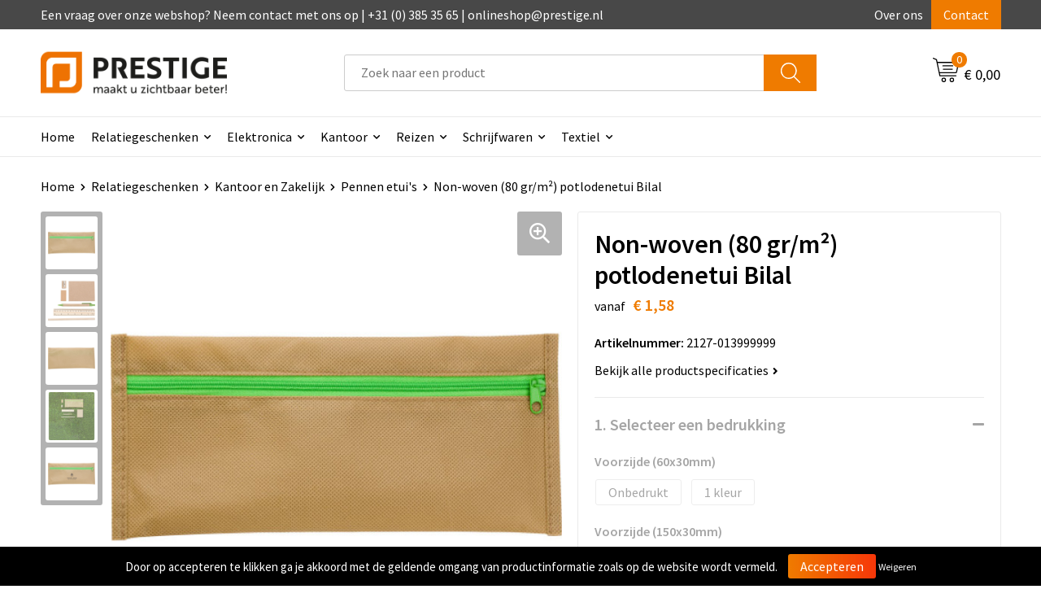

--- FILE ---
content_type: text/html; charset=UTF-8
request_url: https://onlineprestigeshop.nl/relatiegeschenken/kantoor-en-zakelijk/pennen-etuis/non-woven-80-grm-potlodenetui-346066
body_size: 25742
content:
<!DOCTYPE HTML>
<html lang="nl">
<head>
    <meta http-equiv="X-UA-Compatible" content="IE=Edge"/>
    <script type="text/javascript" nonce="937APmk6eZG6Yi/1mVhyHGWqgHw=">
        var baseUrl = '';
        var permalink = 'relatiegeschenken/kantoor-en-zakelijk/pennen-etuis/non-woven-80-grm-potlodenetui-346066';
    </script>
    <meta http-equiv="Content-Type" content="text/html;charset=UTF-8" />
<meta name="robots" content="index, follow" />
<meta name="description" content="Non-woven eco-style potlodenetui, inclusief liniaal, pen, potlood, puntenslijper, gum en schrijfblok." />
<meta property="og:type" content="product" />
<meta property="og:title" content="Non-woven (80 gr/m²) potlodenetui Bilal" />
<meta property="og:description" content="Non-woven eco-style potlodenetui, inclusief liniaal, pen, potlood, puntenslijper, gum en schrijfblok." />
<meta property="og:image" content="https://fef5c1f60bff157bfd51-1d2043887f30fc26a838f63fac86383c.ssl.cf1.rackcdn.com/e64e101e944c7527a3638a82acb28710f1eab34d_600_600_fill.jpg" />
<meta property="og:url" content="https://onlineprestigeshop.nl/relatiegeschenken/kantoor-en-zakelijk/pennen-etuis/non-woven-80-grm-potlodenetui-346066" />
<meta name="viewport" content="width=device-width, initial-scale=1" />
<link rel="shortcut icon" type="image/x-icon" href="https://d115a422c7185af47493-2ce07bd79a6dd41dd5e426d26e99a8e2.ssl.cf1.rackcdn.com/faviconFile-1645084858.png" />
<link rel="canonical" href="https://onlineprestigeshop.nl/relatiegeschenken/kantoor-en-zakelijk/pennen-etuis/non-woven-80-grm-potlodenetui-346066" />
<link rel="stylesheet" type="text/css" href="/assets/15ae7fc8/css/style.css" />
<link rel="stylesheet" type="text/css" href="/uploads/css/installation.css" />
<link rel="stylesheet" type="text/css" href="/assets/4b9418a4/pager.css" />
<style type="text/css" media="screen">

        #configuration-placeholder-widget-693 a {
            
            color: #ffffff;
            
        }
        
</style>
<style type="text/css">

</style>
<script type="text/javascript" nonce="937APmk6eZG6Yi/1mVhyHGWqgHw=">
// https://github.com/filamentgroup/loadCSS
    !function(e){"use strict"
    var n=function(n,t,o){function i(e){return f.body?e():void setTimeout(function(){i(e)})}var d,r,a,l,f=e.document,s=f.createElement("link"),u=o||"all"
    return t?d=t:(r=(f.body||f.getElementsByTagName("head")[0]).childNodes,d=r[r.length-1]),a=f.styleSheets,s.rel="stylesheet",s.href=n,s.media="only x",i(function(){d.parentNode.insertBefore(s,t?d:d.nextSibling)}),l=function(e){for(var n=s.href,t=a.length;t--;)if(a[t].href===n)return e()
    setTimeout(function(){l(e)})},s.addEventListener&&s.addEventListener("load",function(){this.media=u}),s.onloadcssdefined=l,l(function(){s.media!==u&&(s.media=u)}),s}
    "undefined"!=typeof exports?exports.loadCSS=n:e.loadCSS=n}("undefined"!=typeof global?global:this)
loadCSS("/assets/59283338/jquery-ui-1.8.21.custom.css");
loadCSS("/assets/45a91dcd/typeahead.css?v=20161031");
loadCSS("/assets/15ae7fc8/js/vendor/light-gallery/css/lightGallery.css");
loadCSS("/assets/b909a56a/css/screen.css");
</script>
<title>Prestige - Non-woven (80 gr/m²) potlodenetui Bilal</title>
    <script src="https://kit.fontawesome.com/1a0abc1a17.js" crossorigin="anonymous"></script>
<link rel="preconnect" href="https://fonts.gstatic.com">
<link href="https://fonts.googleapis.com/css2?family=Source+Sans+Pro:ital,wght@0,300;0,400;0,600;0,700;1,300;1,400;1,600;1,700&display=swap" rel="stylesheet"></head>
<body lang="nl">
<div id="container" class="logged-out productSet productSet-346066 category-345656 rootCategory-344486">
    <header>
    <div id="placeholder-header-top-wrapper">
        <div class="row collapse">
            <div id="placeholder-header-top"><div id="configuration-placeholder-widget-687" data-loadbyajax="0" data-reloadbyajax="0" data-widgetid="19" class="widget widget-19 widget-duplicaat no-padding no-padding twelveColumnWidth" style=""><div id="configuration-placeholder-widget-811" data-loadbyajax="0" data-reloadbyajax="0" data-widgetid="7" class="widget widget-7 widget-menu top-menu twelveColumnWidth tabletTwelveColumnWidth mobileTwelveColumnWidth horizontal-margin show-for-large-up" style=""><ul class="custom no-images" id="yw2">
<li class="custom-item item-0 staticPage resource-250579" data-cachedresource="menu-250579" data-menutype="staticPage"><a target="_self" href="https://onlineprestigeshop.nl/contact">Een vraag over onze webshop? Neem contact met ons op | +31 (0) 385 35 65 | onlineshop@prestige.nl</a></li>
<li class="custom-item item-1 staticPage resource-250580" data-cachedresource="menu-250580" data-menutype="staticPage"><a target="_self" href="https://onlineprestigeshop.nl/over-ons">Over ons</a></li>
<li class="custom-item item-2 staticPage resource-250581" data-cachedresource="menu-250581" data-menutype="staticPage"><a target="_self" href="https://onlineprestigeshop.nl/contact">Contact</a></li>
</ul></div><!-- Time: 0.00046181678771973 --><div class="clear"></div></div><!-- Time: 0.0008549690246582 --><div class="clear"></div></div>        </div>
    </div>

    <div id="placeholder-header-wrapper">
        <div class="row collapse">
            <div id="placeholder-header"><div id="configuration-placeholder-widget-688" data-loadbyajax="0" data-reloadbyajax="0" data-widgetid="19" class="widget widget-19 widget-duplicaat no-padding no-padding twelveColumnWidth" style=""><div id="configuration-placeholder-widget-644" data-loadbyajax="0" data-reloadbyajax="0" data-widgetid="12" class="widget widget-12 widget-afbeelding logo my-lg-3 mt-md-2 mt-sm-2 threeColumnWidth tabletSixColumnWidth mobileTwelveColumnWidth horizontal-margin" style=""><a href="/"><img style="" class="default-image" data-defaultimage="/uploads/editor/1659710077_prestige-newlogo.png" src="/uploads/editor/1659710077_prestige-newlogo.png" alt="Logo" /></a></div><!-- Time: 0.00024104118347168 --><div id="configuration-placeholder-widget-806" data-loadbyajax="0" data-reloadbyajax="0" data-widgetid="9" class="widget widget-9 widget-filter searchbar my-lg-3 my-md-2 my-sm-2 sixColumnWidth mobileTwelveColumnWidth horizontal-margin" style=""><form id="filter-form-static-176936502793504" onsubmit="return false;" action="https://onlineprestigeshop.nl/site/searchCategory" method="GET"><script type="text/javascript" nonce="937APmk6eZG6Yi/1mVhyHGWqgHw=">
    var categoriesLanguage = 'nl';
    var categoriesUrl = '/categories.json';
</script>
<input autocomplete="off" placeholder="Zoek naar een product" type="text"
       value="" name="FilterForm[name]" id="typeahead"/>
<a href="javascript:void(0);" class="search-submit-link" onclick="$(this).closest('form').find('input[type=text]').trigger('submit');">
    <span style="display:none;"></span>
</a></form></div><!-- Time: 0.0026519298553467 --><div id="configuration-placeholder-widget-810" data-loadbyajax="0" data-reloadbyajax="0" data-widgetid="8" class="widget widget-8 widget-winkelwagen offer my-lg-3 mt-md-2 mt-sm-2 horizontal-margin" style=""><div class="cartDialog" id="shopping-cart-dialog-810">
<p class="row">Het product is aan de winkelmand toegevoegd</p></div><div class="shoppingCart item-0">
    <a>
    <div class="cart-icon">
        <svg id="Layer_1" data-name="Layer 1" xmlns="http://www.w3.org/2000/svg" viewBox="0 0 23.7383 32.5586">
            <defs><style>.cls-1 {fill: none;}</style></defs>
            <rect class="cls-1" x="15.5752" y="11.6841" width="4.2832" height="9.1899" />
            <rect class="cls-1" x="9.4658" y="11.6841" width="4.8594" height="9.1899" />
            <rect class="cls-1" x="3.7969" y="11.6841" width="4.4189" height="9.1899" />
            <path class="cls-1" d="M1.5,31.0234l20.7031.0352.0352-29.5239L1.5,1.5ZM14.7988,25.1H3.1724a.625.625,0,1,1,0-1.25H14.7988a.625.625,0,0,1,0,1.25Zm3.6817,1.24a.625.625,0,0,1,0,1.25H3.2549a.625.625,0,1,1,0-1.25Zm1.6465,3.5235H3.2549a.625.625,0,0,1,0-1.25H20.127a.625.625,0,0,1,0,1.25ZM14.95,2.873h5.5625a.625.625,0,0,1,0,1.25H14.95a.625.625,0,0,1,0-1.25Zm0,2.1763h5.5625a.625.625,0,0,1,0,1.25H14.95a.625.625,0,0,1,0-1.25Zm0,2.5815h5.5625a.625.625,0,0,1,0,1.25H14.95a.625.625,0,0,1,0-1.25ZM3.1724,2.873h5.563a.625.625,0,0,1,0,1.25H3.1724a.625.625,0,0,1,0-1.25Zm0,2.1763h5.563a.625.625,0,0,1,0,1.25H3.1724a.625.625,0,0,1,0-1.25Zm0,2.5815h5.563a.625.625,0,1,1,0,1.25H3.1724a.625.625,0,0,1,0-1.25Zm-.6255,3.4283a.625.625,0,0,1,.625-.625H20.4834a.6253.6253,0,0,1,.625.625v10.44a.6256.6256,0,0,1-.625.625H3.1719a.6253.6253,0,0,1-.625-.625Z" transform="translate(0 0)" />
            <path d="M22.2031,0H1.3584A1.3625,1.3625,0,0,0,0,1.3584v29.665a1.5366,1.5366,0,0,0,1.5347,1.5352H22.2031a1.5367,1.5367,0,0,0,1.5352-1.5352V1.5347A1.5366,1.5366,0,0,0,22.2031,0Zm0,31.0586L1.5,31.0234V1.5l20.7383.0347Z" transform="translate(0 0)" />
            <path d="M3.1719,22.124H20.4834a.6256.6256,0,0,0,.625-.625v-10.44a.6253.6253,0,0,0-.625-.625H3.1719a.625.625,0,0,0-.625.625v10.44A.6253.6253,0,0,0,3.1719,22.124Zm6.2939-1.25v-9.19h4.8594v9.19Zm10.3926,0H15.5752v-9.19h4.2832Zm-16.0615-9.19H8.2158v9.19H3.7969Z" transform="translate(0 0)" />
            <path d="M14.7988,23.85H3.1724a.625.625,0,1,0,0,1.25H14.7988a.625.625,0,0,0,0-1.25Z" transform="translate(0 0)" />
            <path d="M2.63,26.9648a.6252.6252,0,0,0,.625.625H18.4805a.625.625,0,0,0,0-1.25H3.2549A.6253.6253,0,0,0,2.63,26.9648Z" transform="translate(0 0)" />
            <path d="M20.127,28.6133H3.2549a.625.625,0,0,0,0,1.25H20.127a.625.625,0,0,0,0-1.25Z" transform="translate(0 0)" />
            <path d="M3.1724,4.123h5.563a.625.625,0,0,0,0-1.25H3.1724a.625.625,0,0,0,0,1.25Z" transform="translate(0 0)" />
            <path d="M14.95,4.123h5.5625a.625.625,0,0,0,0-1.25H14.95a.625.625,0,0,0,0,1.25Z" transform="translate(0 0)" />
            <path d="M14.95,6.2993h5.5625a.625.625,0,0,0,0-1.25H14.95a.625.625,0,0,0,0,1.25Z" transform="translate(0 0)" />
            <path d="M14.95,8.8808h5.5625a.625.625,0,0,0,0-1.25H14.95a.625.625,0,0,0,0,1.25Z" transform="translate(0 0)" />
            <path d="M3.1724,6.2993h5.563a.625.625,0,0,0,0-1.25H3.1724a.625.625,0,0,0,0,1.25Z" transform="translate(0 0)" />
            <path d="M3.1724,8.8808h5.563a.625.625,0,1,0,0-1.25H3.1724a.625.625,0,0,0,0,1.25Z" transform="translate(0 0)" />
        </svg>
        <span class="item-count">0</span>
    </div>
    <span>Op aanvraag</span>
    </a>
    <div class="shopping-cart-detail">
        <div class="shopping-cart" id="shopping-cart-810-1769365027">
<div class="">
<span class="empty">De offertemand is leeg!</span></div><div class="keys" style="display:none" title="/relatiegeschenken/kantoor-en-zakelijk/pennen-etuis/non-woven-80-grm-potlodenetui-346066"></div>
</div>
<div class="cartfooter">
    <a class="button" href="/offerRequest">Naar offertemand</a>
</div>

    </div>
</div>
</div><!-- Time: 0.0042710304260254 --><div id="configuration-placeholder-widget-809" data-loadbyajax="0" data-reloadbyajax="0" data-widgetid="8" class="widget widget-8 widget-winkelwagen cart my-lg-3 mt-md-2 mt-sm-2 oneColumnWidth horizontal-margin" style=""><div class="cartDialog" id="shopping-cart-dialog-809">
<p class="row">Het product is aan de winkelmand toegevoegd</p></div><div class="cart shoppingCart item-0">
    <a>
    <div class="cart-icon">
        <svg id="Layer_1" data-name="Layer 1" xmlns="http://www.w3.org/2000/svg" viewBox="0 0 37.9289 35.0701">
            <defs><style>.cls-1 {fill: none;}</style></defs>
            <path class="cls-1" d="M15.95,30.01a1.78,1.78,0,1,0,1.78,1.78A1.7826,1.7826,0,0,0,15.95,30.01Z" transform="translate(0.0001 -0.0002)" />
            <path class="cls-1" d="M27.74,30.01A1.78,1.78,0,1,0,29.52,31.79,1.7825,1.7825,0,0,0,27.74,30.01Z" transform="translate(0.0001 -0.0002)" />
            <path class="cls-1" d="M35.8994,7.48H7.1218L9.9492,20.79h23.375a.5245.5245,0,0,0,.5137-.41L36.416,8.1255a.5153.5153,0,0,0,.0127-.1143.53.53,0,0,0-.5293-.5312ZM28.28,17.26H15.39a.75.75,0,1,1,0-1.5H28.28a.75.75,0,1,1,0,1.5Zm.71-4.87H14.6a.75.75,0,0,1,0-1.5H28.99a.75.75,0,0,1,0,1.5Z" transform="translate(0.0001 -0.0002)" />
            <path d="M37.3359,6.5757A2.0178,2.0178,0,0,0,35.9,5.98H6.8032l-.73-3.4366a.75.75,0,0,0-.44-.5336L1.0435.06A.75.75,0,1,0,.4565,1.44L4.688,3.2378l3.8844,18.29L8.57,21.54a.7394.7394,0,0,0,.071.31l.8953,4.2157a.7508.7508,0,0,0,.7339.5947H33.65a.75.75,0,0,0,0-1.5H10.8774l-.61-2.87h23.06a2.0331,2.0331,0,0,0,1.9766-1.5957l2.5791-12.26a2.0313,2.0313,0,0,0-.5479-1.8589Zm-.92,1.55L33.8379,20.38a.5245.5245,0,0,1-.5137.41H9.9492L7.1218,7.48H35.8994a.53.53,0,0,1,.5293.5312A.5153.5153,0,0,1,36.416,8.1255Z" transform="translate(0.0001 -0.0002)" />
            <path d="M28.99,10.89H14.6a.75.75,0,0,0,0,1.5H28.99a.75.75,0,0,0,0-1.5Z" transform="translate(0.0001 -0.0002)" />
            <path d="M28.28,15.76H15.39a.75.75,0,1,0,0,1.5H28.28a.75.75,0,1,0,0-1.5Z" transform="translate(0.0001 -0.0002)" />
            <path d="M15.95,28.51a3.28,3.28,0,1,0,3.28,3.28A3.2841,3.2841,0,0,0,15.95,28.51Zm0,5.0605a1.78,1.78,0,1,1,1.78-1.78A1.7826,1.7826,0,0,1,15.95,33.57Z" transform="translate(0.0001 -0.0002)" />
            <path d="M27.74,28.51A3.28,3.28,0,1,0,31.02,31.79,3.2841,3.2841,0,0,0,27.74,28.51Zm0,5.0605A1.78,1.78,0,1,1,29.52,31.79,1.7825,1.7825,0,0,1,27.74,33.57Z" transform="translate(0.0001 -0.0002)" />
        </svg>
        <span class="item-count">0</span>
    </div>
    <span>€ 0,00</span>
    </a>
    <div class="shopping-cart-detail">
        <div class="shopping-cart" id="shopping-cart-809-1769365027">
<div class="">
<span class="empty">De winkelwagen is leeg!</span></div><div class="keys" style="display:none" title="/relatiegeschenken/kantoor-en-zakelijk/pennen-etuis/non-woven-80-grm-potlodenetui-346066"></div>
</div>
<div class="cartfooter">
    <div class="carttotal">
        <strong>Subtotaal:</strong>
         <span class="subtotal">€ 0,00</span>
    </div>
    <a class="button" href="/checkout">Naar winkelwagen</a>
</div>

    </div>
</div></div><!-- Time: 0.0027661323547363 --><div id="configuration-placeholder-widget-812" data-loadbyajax="0" data-reloadbyajax="0" data-widgetid="7" class="widget widget-7 widget-menu no-padding no-padding hide-for-large-up" style=""><div class="mobile-menu">

    <nav class="nav-bar">
        <section class="menu-toggle">
            <a><img class="open" src="https://57e5f77c3915c5107909-3850d28ea2ad19caadcd47824dc23575.ssl.cf1.rackcdn.com/1598451392_menubar.png" alt="Streepjes" /></a>
            <a><img class="close" src="https://57e5f77c3915c5107909-3850d28ea2ad19caadcd47824dc23575.ssl.cf1.rackcdn.com/1598451414_crossbar.png" alt="Kruisje" /></a>
        </section>

        <section class="logo">
            <span>Prestige Reclame B.V.</span>
        </section>

        <section class="small-menu">
            <a href='tel:(038) 385 35 65'><i class="fas fa-phone-alt"></i></a>
            <a href='mailto:onlineshop@prestige.nl'><i class="fas fa-envelope"></i></a>
        </section>
    </nav>

    <aside class="nav-bar-menu">
        <ul class="custom no-images" id="yw3">
<li class="custom-item item-0 url resource-250583" data-cachedresource="menu-250583" data-menutype="url"><a target="_self" href="/">Home</a></li>
<li data-permalink="relatiegeschenken" data-isoutlet="" data-cachedresource="menu-402927" class="custom-item item-1 category resource-402927 children" title="Relatiegeschenken" data-menutype="category"><a href="https://onlineprestigeshop.nl/relatiegeschenken">Relatiegeschenken</a>
<ul>
<li data-permalink="relatiegeschenken/anti-stress" data-isoutlet="" data-cachedresource="category-344630" class="item-0 resource-344630 category-item" title="Anti-stress"><a href="https://onlineprestigeshop.nl/relatiegeschenken/anti-stress">Anti-stress</a></li>
<li data-permalink="relatiegeschenken/bidons-en-sportflessen" data-isoutlet="" data-cachedresource="category-345314" class="item-1 resource-345314 category-item" title="Bidons en Sportflessen"><a href="https://onlineprestigeshop.nl/relatiegeschenken/bidons-en-sportflessen">Bidons en Sportflessen</a></li>
<li data-permalink="relatiegeschenken/elektronica-gadgets-en-usb" data-isoutlet="" data-cachedresource="category-344493" class="item-2 resource-344493 category-item" title="Elektronica, Gadgets en USB"><a href="https://onlineprestigeshop.nl/relatiegeschenken/elektronica-gadgets-en-usb">Elektronica, Gadgets en USB</a></li>
<li data-permalink="relatiegeschenken/feestartikelen" data-isoutlet="" data-cachedresource="category-345965" class="item-3 resource-345965 category-item" title="Feestartikelen"><a href="https://onlineprestigeshop.nl/relatiegeschenken/feestartikelen">Feestartikelen</a></li>
<li data-permalink="relatiegeschenken/huis-tuin-en-keuken" data-isoutlet="" data-cachedresource="category-344583" class="item-4 resource-344583 category-item" title="Huis, Tuin en Keuken"><a href="https://onlineprestigeshop.nl/relatiegeschenken/huis-tuin-en-keuken">Huis, Tuin en Keuken</a></li>
<li data-permalink="relatiegeschenken/kantoor-en-zakelijk" data-isoutlet="" data-cachedresource="category-344513" class="item-5 resource-344513 category-item" title="Kantoor en Zakelijk"><a href="https://onlineprestigeshop.nl/relatiegeschenken/kantoor-en-zakelijk">Kantoor en Zakelijk</a></li>
<li data-permalink="relatiegeschenken/kerst" data-isoutlet="" data-cachedresource="category-344553" class="item-6 resource-344553 category-item" title="Kerst"><a href="https://onlineprestigeshop.nl/relatiegeschenken/kerst">Kerst</a></li>
<li data-permalink="relatiegeschenken/kinderen-peuters-en-babys" data-isoutlet="" data-cachedresource="category-344703" class="item-7 resource-344703 category-item" title="Kinderen, Peuters en Baby&#039;s"><a href="https://onlineprestigeshop.nl/relatiegeschenken/kinderen-peuters-en-babys">Kinderen, Peuters en Baby's</a></li>
<li data-permalink="relatiegeschenken/klokken-horloges-en-weerstations" data-isoutlet="" data-cachedresource="category-344506" class="item-8 resource-344506 category-item" title="Klokken, horloges en weerstations"><a href="https://onlineprestigeshop.nl/relatiegeschenken/klokken-horloges-en-weerstations">Klokken, horloges en weerstations</a></li>
<li data-permalink="relatiegeschenken/lampen-en-gereedschap" data-isoutlet="" data-cachedresource="category-344549" class="item-9 resource-344549 category-item" title="Lampen en Gereedschap"><a href="https://onlineprestigeshop.nl/relatiegeschenken/lampen-en-gereedschap">Lampen en Gereedschap</a></li>
<li data-permalink="relatiegeschenken/paraplus" data-isoutlet="" data-cachedresource="category-345118" class="item-10 resource-345118 category-item" title="Paraplu&#039;s"><a href="https://onlineprestigeshop.nl/relatiegeschenken/paraplus">Paraplu's</a></li>
<li data-permalink="relatiegeschenken/persoonlijke-verzorging" data-isoutlet="" data-cachedresource="category-344605" class="item-11 resource-344605 category-item" title="Persoonlijke verzorging"><a href="https://onlineprestigeshop.nl/relatiegeschenken/persoonlijke-verzorging">Persoonlijke verzorging</a></li>
<li data-permalink="relatiegeschenken/reisbenodigdheden" data-isoutlet="" data-cachedresource="category-344959" class="item-12 resource-344959 category-item" title="Reisbenodigdheden"><a href="https://onlineprestigeshop.nl/relatiegeschenken/reisbenodigdheden">Reisbenodigdheden</a></li>
<li data-permalink="relatiegeschenken/schrijfwaren" data-isoutlet="" data-cachedresource="category-344487" class="item-13 resource-344487 category-item" title="Schrijfwaren"><a href="https://onlineprestigeshop.nl/relatiegeschenken/schrijfwaren">Schrijfwaren</a></li>
<li data-permalink="relatiegeschenken/sleutelhangers-en-lanyards" data-isoutlet="" data-cachedresource="category-344620" class="item-14 resource-344620 category-item" title="Sleutelhangers en Lanyards"><a href="https://onlineprestigeshop.nl/relatiegeschenken/sleutelhangers-en-lanyards">Sleutelhangers en Lanyards</a></li>
<li data-permalink="relatiegeschenken/snoepgoed" data-isoutlet="" data-cachedresource="category-344655" class="item-15 resource-344655 category-item" title="Snoepgoed"><a href="https://onlineprestigeshop.nl/relatiegeschenken/snoepgoed">Snoepgoed</a></li>
<li data-permalink="relatiegeschenken/spellen-voor-binnen-en-buiten" data-isoutlet="" data-cachedresource="category-344761" class="item-16 resource-344761 category-item" title="Spellen voor binnen en buiten"><a href="https://onlineprestigeshop.nl/relatiegeschenken/spellen-voor-binnen-en-buiten">Spellen voor binnen en buiten</a></li>
<li data-permalink="relatiegeschenken/sport" data-isoutlet="" data-cachedresource="category-345609" class="item-17 resource-345609 category-item" title="Sport"><a href="https://onlineprestigeshop.nl/relatiegeschenken/sport">Sport</a></li>
<li data-permalink="relatiegeschenken/veiligheid-auto-en-fiets" data-isoutlet="" data-cachedresource="category-344559" class="item-18 resource-344559 category-item" title="Veiligheid, Auto en Fiets"><a href="https://onlineprestigeshop.nl/relatiegeschenken/veiligheid-auto-en-fiets">Veiligheid, Auto en Fiets</a></li>
<li data-permalink="relatiegeschenken/vrije-tijd-en-strand" data-isoutlet="" data-cachedresource="category-344820" class="item-19 resource-344820 category-item" title="Vrije tijd en Strand"><a href="https://onlineprestigeshop.nl/relatiegeschenken/vrije-tijd-en-strand">Vrije tijd en Strand</a></li>
</ul>
</li>
<li class="custom-item item-2 url resource-255447 children" data-cachedresource="menu-255447" data-menutype="url"><span target="_self">Elektronica</span>
<ul>
<li data-permalink="relatiegeschenken/elektronica-gadgets-en-usb/computer-en-laptopaccessoires" data-isoutlet="" data-cachedresource="menu-329507" class="custom-item item-0 category resource-329507 children" title="Computer- en Laptopaccessoires" data-menutype="category"><a href="https://onlineprestigeshop.nl/relatiegeschenken/elektronica-gadgets-en-usb/computer-en-laptopaccessoires">Computeraccessoires</a>
<ul>
<li data-permalink="relatiegeschenken/elektronica-gadgets-en-usb/computer-en-laptopaccessoires/usb-hubs" data-isoutlet="" data-cachedresource="category-345912" class="item-0 resource-345912 category-item" title="USB Hubs"><a href="https://onlineprestigeshop.nl/relatiegeschenken/elektronica-gadgets-en-usb/computer-en-laptopaccessoires/usb-hubs">USB Hubs</a></li>
<li data-permalink="relatiegeschenken/elektronica-gadgets-en-usb/computer-en-laptopaccessoires/gadgets" data-isoutlet="" data-cachedresource="category-346808" class="item-1 resource-346808 category-item" title="Gadgets"><a href="https://onlineprestigeshop.nl/relatiegeschenken/elektronica-gadgets-en-usb/computer-en-laptopaccessoires/gadgets">Gadgets</a></li>
<li data-permalink="relatiegeschenken/elektronica-gadgets-en-usb/computer-en-laptopaccessoires/muizen" data-isoutlet="" data-cachedresource="category-347877" class="item-2 resource-347877 category-item" title="Muizen"><a href="https://onlineprestigeshop.nl/relatiegeschenken/elektronica-gadgets-en-usb/computer-en-laptopaccessoires/muizen">Muizen</a></li>
</ul>
</li>
<li data-permalink="relatiegeschenken/elektronica-gadgets-en-usb/telefoonstandaards-en-accessoires" data-isoutlet="" data-cachedresource="menu-329508" class="custom-item item-1 category resource-329508 children" title="Telefoonstandaards en accessoires" data-menutype="category"><a href="https://onlineprestigeshop.nl/relatiegeschenken/elektronica-gadgets-en-usb/telefoonstandaards-en-accessoires">Telefoonaccessoires</a>
<ul>
<li data-permalink="relatiegeschenken/elektronica-gadgets-en-usb/telefoonstandaards-en-accessoires/schermreinigers" data-isoutlet="" data-cachedresource="category-345543" class="item-0 resource-345543 category-item" title="Schermreinigers"><a href="https://onlineprestigeshop.nl/relatiegeschenken/elektronica-gadgets-en-usb/telefoonstandaards-en-accessoires/schermreinigers">Schermreinigers</a></li>
<li data-permalink="relatiegeschenken/elektronica-gadgets-en-usb/telefoonstandaards-en-accessoires/telefoonstandaards" data-isoutlet="" data-cachedresource="category-345981" class="item-1 resource-345981 category-item" title="Telefoonstandaards"><a href="https://onlineprestigeshop.nl/relatiegeschenken/elektronica-gadgets-en-usb/telefoonstandaards-en-accessoires/telefoonstandaards">Telefoonstandaards</a></li>
<li data-permalink="relatiegeschenken/elektronica-gadgets-en-usb/telefoonstandaards-en-accessoires/opladers-en-accessoires" data-isoutlet="" data-cachedresource="category-346297" class="item-2 resource-346297 category-item" title="Opladers en accessoires"><a href="https://onlineprestigeshop.nl/relatiegeschenken/elektronica-gadgets-en-usb/telefoonstandaards-en-accessoires/opladers-en-accessoires">Opladers en accessoires</a></li>
<li data-permalink="relatiegeschenken/elektronica-gadgets-en-usb/telefoonstandaards-en-accessoires/plakstrips-voor-op-de-telefoon" data-isoutlet="" data-cachedresource="category-408771" class="item-3 resource-408771 category-item" title="Plakstrips voor op de telefoon"><a href="https://onlineprestigeshop.nl/relatiegeschenken/elektronica-gadgets-en-usb/telefoonstandaards-en-accessoires/plakstrips-voor-op-de-telefoon">Plakstrips voor op de telefoon</a></li>
</ul>
</li>
<li data-permalink="relatiegeschenken/elektronica-gadgets-en-usb" data-isoutlet="" data-cachedresource="menu-329509" class="custom-item item-2 category resource-329509 children" title="Elektronica, Gadgets en USB" data-menutype="category"><a href="https://onlineprestigeshop.nl/relatiegeschenken/elektronica-gadgets-en-usb">USB Sticks</a>
<ul>
<li data-permalink="relatiegeschenken/elektronica-gadgets-en-usb/audio-oordopjes" data-isoutlet="" data-cachedresource="category-344494" class="item-0 resource-344494 category-item" title="Audio oordopjes"><a href="https://onlineprestigeshop.nl/relatiegeschenken/elektronica-gadgets-en-usb/audio-oordopjes">Audio oordopjes</a></li>
<li data-permalink="relatiegeschenken/elektronica-gadgets-en-usb/kabels-en-toebehoren" data-isoutlet="" data-cachedresource="category-346531" class="item-1 resource-346531 category-item" title="Kabels en toebehoren"><a href="https://onlineprestigeshop.nl/relatiegeschenken/elektronica-gadgets-en-usb/kabels-en-toebehoren">Kabels en toebehoren</a></li>
<li data-permalink="relatiegeschenken/elektronica-gadgets-en-usb/usb-sticks" data-isoutlet="" data-cachedresource="category-346410" class="item-2 resource-346410 category-item" title="USB Sticks"><a href="https://onlineprestigeshop.nl/relatiegeschenken/elektronica-gadgets-en-usb/usb-sticks">USB Sticks</a></li>
<li data-permalink="relatiegeschenken/elektronica-gadgets-en-usb/laser-pointers" data-isoutlet="" data-cachedresource="category-346238" class="item-3 resource-346238 category-item" title="Laser pointers"><a href="https://onlineprestigeshop.nl/relatiegeschenken/elektronica-gadgets-en-usb/laser-pointers">Laser pointers</a></li>
<li data-permalink="relatiegeschenken/elektronica-gadgets-en-usb/speakers-en-speakeraccessoires" data-isoutlet="" data-cachedresource="category-346184" class="item-4 resource-346184 category-item" title="Speakers en Speakeraccessoires"><a href="https://onlineprestigeshop.nl/relatiegeschenken/elektronica-gadgets-en-usb/speakers-en-speakeraccessoires">Speakers en Speakeraccessoires</a></li>
<li data-permalink="relatiegeschenken/elektronica-gadgets-en-usb/powerbanks" data-isoutlet="" data-cachedresource="category-345894" class="item-5 resource-345894 category-item" title="Powerbanks"><a href="https://onlineprestigeshop.nl/relatiegeschenken/elektronica-gadgets-en-usb/powerbanks">Powerbanks</a></li>
<li data-permalink="relatiegeschenken/elektronica-gadgets-en-usb/zonne-energie-opladers" data-isoutlet="" data-cachedresource="category-345783" class="item-6 resource-345783 category-item" title="Zonne energie opladers"><a href="https://onlineprestigeshop.nl/relatiegeschenken/elektronica-gadgets-en-usb/zonne-energie-opladers">Zonne energie opladers</a></li>
<li data-permalink="relatiegeschenken/elektronica-gadgets-en-usb/computer-en-laptopaccessoires" data-isoutlet="" data-cachedresource="category-345693" class="item-7 resource-345693 category-item" title="Computer- en Laptopaccessoires"><a href="https://onlineprestigeshop.nl/relatiegeschenken/elektronica-gadgets-en-usb/computer-en-laptopaccessoires">Computer- en Laptopaccessoires</a></li>
<li data-permalink="relatiegeschenken/elektronica-gadgets-en-usb/telefoonstandaards-en-accessoires" data-isoutlet="" data-cachedresource="category-345542" class="item-8 resource-345542 category-item" title="Telefoonstandaards en accessoires"><a href="https://onlineprestigeshop.nl/relatiegeschenken/elektronica-gadgets-en-usb/telefoonstandaards-en-accessoires">Telefoonstandaards en accessoires</a></li>
</ul>
</li>
<li data-permalink="relatiegeschenken/elektronica-gadgets-en-usb/powerbanks" data-isoutlet="" data-cachedresource="menu-329510" class="custom-item item-3 category resource-329510 children" title="Powerbanks" data-menutype="category"><a href="https://onlineprestigeshop.nl/relatiegeschenken/elektronica-gadgets-en-usb/powerbanks">Powerbanks</a>
<ul>
<li data-permalink="relatiegeschenken/elektronica-gadgets-en-usb/powerbanks/powerbanks-normaal" data-isoutlet="" data-cachedresource="category-345895" class="item-0 resource-345895 category-item" title="Powerbanks normaal"><a href="https://onlineprestigeshop.nl/relatiegeschenken/elektronica-gadgets-en-usb/powerbanks/powerbanks-normaal">Powerbanks normaal</a></li>
<li data-permalink="relatiegeschenken/elektronica-gadgets-en-usb/powerbanks/multifunctionele-powerbanks" data-isoutlet="" data-cachedresource="category-346491" class="item-1 resource-346491 category-item" title="Multifunctionele Powerbanks"><a href="https://onlineprestigeshop.nl/relatiegeschenken/elektronica-gadgets-en-usb/powerbanks/multifunctionele-powerbanks">Multifunctionele Powerbanks</a></li>
</ul>
</li>
</ul>
</li>
<li data-permalink="relatiegeschenken/kantoor-en-zakelijk" data-isoutlet="" data-cachedresource="menu-249619" class="custom-item item-3 category resource-249619 children" title="Kantoor en Zakelijk" data-menutype="category"><a href="https://onlineprestigeshop.nl/relatiegeschenken/kantoor-en-zakelijk">Kantoor</a>
<ul>
<li data-permalink="relatiegeschenken/kantoor-en-zakelijk/notitieboeken-en-schriften" data-isoutlet="" data-cachedresource="category-344514" class="item-0 resource-344514 category-item" title="Notitieboeken en Schriften"><a href="https://onlineprestigeshop.nl/relatiegeschenken/kantoor-en-zakelijk/notitieboeken-en-schriften">Notitieboeken en Schriften</a></li>
<li data-permalink="relatiegeschenken/kantoor-en-zakelijk/post-pen-en-geschenkverpakkingen" data-isoutlet="" data-cachedresource="category-346142" class="item-1 resource-346142 category-item" title="Post, Pen en Geschenkverpakkingen"><a href="https://onlineprestigeshop.nl/relatiegeschenken/kantoor-en-zakelijk/post-pen-en-geschenkverpakkingen">Post, Pen en Geschenkverpakkingen</a></li>
<li data-permalink="relatiegeschenken/kantoor-en-zakelijk/papier-en-memo-houders" data-isoutlet="" data-cachedresource="category-345948" class="item-2 resource-345948 category-item" title="Papier- en Memo houders"><a href="https://onlineprestigeshop.nl/relatiegeschenken/kantoor-en-zakelijk/papier-en-memo-houders">Papier- en Memo houders</a></li>
<li data-permalink="relatiegeschenken/kantoor-en-zakelijk/pennen-etuis" data-isoutlet="" data-cachedresource="category-345656" class="item-3 resource-345656 category-item" title="Pennen etui&#039;s"><a href="https://onlineprestigeshop.nl/relatiegeschenken/kantoor-en-zakelijk/pennen-etuis">Pennen etui's</a></li>
<li data-permalink="relatiegeschenken/kantoor-en-zakelijk/visitekaart-en-pashouders" data-isoutlet="" data-cachedresource="category-345588" class="item-4 resource-345588 category-item" title="Visitekaart- en Pashouders"><a href="https://onlineprestigeshop.nl/relatiegeschenken/kantoor-en-zakelijk/visitekaart-en-pashouders">Visitekaart- en Pashouders</a></li>
<li data-permalink="relatiegeschenken/kantoor-en-zakelijk/document-en-schrijfmappen" data-isoutlet="" data-cachedresource="category-345458" class="item-5 resource-345458 category-item" title="Document- en schrijfmappen"><a href="https://onlineprestigeshop.nl/relatiegeschenken/kantoor-en-zakelijk/document-en-schrijfmappen">Document- en schrijfmappen</a></li>
<li data-permalink="relatiegeschenken/kantoor-en-zakelijk/pennenhouders" data-isoutlet="" data-cachedresource="category-345042" class="item-6 resource-345042 category-item" title="Pennenhouders"><a href="https://onlineprestigeshop.nl/relatiegeschenken/kantoor-en-zakelijk/pennenhouders">Pennenhouders</a></li>
<li data-permalink="relatiegeschenken/kantoor-en-zakelijk/bureau-toebehoren" data-isoutlet="" data-cachedresource="category-344909" class="item-7 resource-344909 category-item" title="Bureau toebehoren"><a href="https://onlineprestigeshop.nl/relatiegeschenken/kantoor-en-zakelijk/bureau-toebehoren">Bureau toebehoren</a></li>
<li data-permalink="relatiegeschenken/kantoor-en-zakelijk/portemonnees" data-isoutlet="" data-cachedresource="category-344854" class="item-8 resource-344854 category-item" title="Portemonnees"><a href="https://onlineprestigeshop.nl/relatiegeschenken/kantoor-en-zakelijk/portemonnees">Portemonnees</a></li>
<li data-permalink="relatiegeschenken/kantoor-en-zakelijk/memos" data-isoutlet="" data-cachedresource="category-344537" class="item-9 resource-344537 category-item" title="Memo&#039;s"><a href="https://onlineprestigeshop.nl/relatiegeschenken/kantoor-en-zakelijk/memos">Memo's</a></li>
<li data-permalink="relatiegeschenken/kantoor-en-zakelijk/geschenksets" data-isoutlet="" data-cachedresource="category-417111" class="item-10 resource-417111 category-item" title="Geschenksets"><a href="https://onlineprestigeshop.nl/relatiegeschenken/kantoor-en-zakelijk/geschenksets">Geschenksets</a></li>
</ul>
</li>
<li data-permalink="relatiegeschenken/reisbenodigdheden" data-isoutlet="" data-cachedresource="menu-246406" class="custom-item item-4 category resource-246406 children" title="Reisbenodigdheden" data-menutype="category"><a href="https://onlineprestigeshop.nl/relatiegeschenken/reisbenodigdheden">Reizen</a>
<ul>
<li data-permalink="relatiegeschenken/reisbenodigdheden/skikaarthouders" data-isoutlet="" data-cachedresource="category-344960" class="item-0 resource-344960 category-item" title="Skikaarthouders"><a href="https://onlineprestigeshop.nl/relatiegeschenken/reisbenodigdheden/skikaarthouders">Skikaarthouders</a></li>
<li data-permalink="relatiegeschenken/reisbenodigdheden/paspoorthouders" data-isoutlet="" data-cachedresource="category-386272" class="item-1 resource-386272 category-item" title="Paspoorthouders"><a href="https://onlineprestigeshop.nl/relatiegeschenken/reisbenodigdheden/paspoorthouders">Paspoorthouders</a></li>
<li data-permalink="relatiegeschenken/reisbenodigdheden/oogmaskers" data-isoutlet="" data-cachedresource="category-346976" class="item-2 resource-346976 category-item" title="Oogmaskers"><a href="https://onlineprestigeshop.nl/relatiegeschenken/reisbenodigdheden/oogmaskers">Oogmaskers</a></li>
<li data-permalink="relatiegeschenken/reisbenodigdheden/reisetuis" data-isoutlet="" data-cachedresource="category-346436" class="item-3 resource-346436 category-item" title="Reisetui&#039;s"><a href="https://onlineprestigeshop.nl/relatiegeschenken/reisbenodigdheden/reisetuis">Reisetui's</a></li>
<li data-permalink="relatiegeschenken/reisbenodigdheden/reissetjes" data-isoutlet="" data-cachedresource="category-346284" class="item-4 resource-346284 category-item" title="Reissetjes"><a href="https://onlineprestigeshop.nl/relatiegeschenken/reisbenodigdheden/reissetjes">Reissetjes</a></li>
<li data-permalink="relatiegeschenken/reisbenodigdheden/kussens-en-dekentjes" data-isoutlet="" data-cachedresource="category-345971" class="item-5 resource-345971 category-item" title="Kussens en Dekentjes"><a href="https://onlineprestigeshop.nl/relatiegeschenken/reisbenodigdheden/kussens-en-dekentjes">Kussens en Dekentjes</a></li>
<li data-permalink="relatiegeschenken/reisbenodigdheden/reisbestek" data-isoutlet="" data-cachedresource="category-410549" class="item-6 resource-410549 category-item" title="Reisbestek"><a href="https://onlineprestigeshop.nl/relatiegeschenken/reisbenodigdheden/reisbestek">Reisbestek</a></li>
</ul>
</li>
<li data-permalink="relatiegeschenken/schrijfwaren" data-isoutlet="" data-cachedresource="menu-247198" class="custom-item item-5 category resource-247198 children" title="Schrijfwaren" data-menutype="category"><a href="https://onlineprestigeshop.nl/relatiegeschenken/schrijfwaren">Schrijfwaren</a>
<ul>
<li data-permalink="relatiegeschenken/schrijfwaren/pennensets" data-isoutlet="" data-cachedresource="category-344488" class="item-0 resource-344488 category-item" title="Pennensets"><a href="https://onlineprestigeshop.nl/relatiegeschenken/schrijfwaren/pennensets">Pennensets</a></li>
<li data-permalink="relatiegeschenken/schrijfwaren/multifunctionele-pennen" data-isoutlet="" data-cachedresource="category-345531" class="item-1 resource-345531 category-item" title="Multifunctionele pennen"><a href="https://onlineprestigeshop.nl/relatiegeschenken/schrijfwaren/multifunctionele-pennen">Multifunctionele pennen</a></li>
<li data-permalink="relatiegeschenken/schrijfwaren/houten-pennen" data-isoutlet="" data-cachedresource="category-345100" class="item-2 resource-345100 category-item" title="Houten pennen"><a href="https://onlineprestigeshop.nl/relatiegeschenken/schrijfwaren/houten-pennen">Houten pennen</a></li>
<li data-permalink="relatiegeschenken/schrijfwaren/potloden" data-isoutlet="" data-cachedresource="category-344824" class="item-3 resource-344824 category-item" title="Potloden"><a href="https://onlineprestigeshop.nl/relatiegeschenken/schrijfwaren/potloden">Potloden</a></li>
<li data-permalink="relatiegeschenken/schrijfwaren/kinderschrijfwaren" data-isoutlet="" data-cachedresource="category-344637" class="item-4 resource-344637 category-item" title="Kinderschrijfwaren"><a href="https://onlineprestigeshop.nl/relatiegeschenken/schrijfwaren/kinderschrijfwaren">Kinderschrijfwaren</a></li>
<li data-permalink="relatiegeschenken/schrijfwaren/markeerstiften" data-isoutlet="" data-cachedresource="category-344593" class="item-5 resource-344593 category-item" title="Markeerstiften"><a href="https://onlineprestigeshop.nl/relatiegeschenken/schrijfwaren/markeerstiften">Markeerstiften</a></li>
<li data-permalink="relatiegeschenken/schrijfwaren/luxe-pennen" data-isoutlet="" data-cachedresource="category-344576" class="item-6 resource-344576 category-item" title="Luxe pennen"><a href="https://onlineprestigeshop.nl/relatiegeschenken/schrijfwaren/luxe-pennen">Luxe pennen</a></li>
<li data-permalink="relatiegeschenken/schrijfwaren/touchpennen" data-isoutlet="" data-cachedresource="category-344563" class="item-7 resource-344563 category-item" title="Touchpennen"><a href="https://onlineprestigeshop.nl/relatiegeschenken/schrijfwaren/touchpennen">Touchpennen</a></li>
<li data-permalink="relatiegeschenken/schrijfwaren/pennen-in-unieke-vormen" data-isoutlet="" data-cachedresource="category-344558" class="item-8 resource-344558 category-item" title="Pennen in unieke vormen"><a href="https://onlineprestigeshop.nl/relatiegeschenken/schrijfwaren/pennen-in-unieke-vormen">Pennen in unieke vormen</a></li>
<li data-permalink="relatiegeschenken/schrijfwaren/balpennen" data-isoutlet="" data-cachedresource="category-344521" class="item-9 resource-344521 category-item" title="Balpennen"><a href="https://onlineprestigeshop.nl/relatiegeschenken/schrijfwaren/balpennen">Balpennen</a></li>
</ul>
</li>
<li class="custom-item item-6 url resource-249007 children" data-cachedresource="menu-249007" data-menutype="url"><span target="_self">Textiel</span>
<ul>
<li data-permalink="textiel" data-isoutlet="" data-cachedresource="menu-329501" class="custom-item item-0 category resource-329501 children" title="Textiel" data-menutype="category"><a href="https://onlineprestigeshop.nl/textiel">T-shirts</a>
<ul>
<li data-permalink="textiel/badtextiel-en-douche" data-isoutlet="" data-cachedresource="category-346269" class="item-0 resource-346269 category-item" title="Badtextiel en Douche"><a href="https://onlineprestigeshop.nl/textiel/badtextiel-en-douche">Badtextiel en Douche</a></li>
<li data-permalink="textiel/caps-hoeden-en-mutsen" data-isoutlet="" data-cachedresource="category-344674" class="item-1 resource-344674 category-item" title="Caps, Hoeden en Mutsen"><a href="https://onlineprestigeshop.nl/textiel/caps-hoeden-en-mutsen">Caps, Hoeden en Mutsen</a></li>
<li data-permalink="textiel/dekens-fleecedekens-en-kussens" data-isoutlet="" data-cachedresource="category-344685" class="item-2 resource-344685 category-item" title="Dekens, Fleecedekens en Kussens"><a href="https://onlineprestigeshop.nl/textiel/dekens-fleecedekens-en-kussens">Dekens, Fleecedekens en Kussens</a></li>
<li data-permalink="textiel/handschoenen-en-sjaals" data-isoutlet="" data-cachedresource="category-345759" class="item-3 resource-345759 category-item" title="Handschoenen en Sjaals"><a href="https://onlineprestigeshop.nl/textiel/handschoenen-en-sjaals">Handschoenen en Sjaals</a></li>
<li data-permalink="textiel/kledingaccessoires" data-isoutlet="" data-cachedresource="category-345068" class="item-4 resource-345068 category-item" title="Kledingaccessoires"><a href="https://onlineprestigeshop.nl/textiel/kledingaccessoires">Kledingaccessoires</a></li>
<li data-permalink="textiel/regenkleding" data-isoutlet="" data-cachedresource="category-345630" class="item-5 resource-345630 category-item" title="Regenkleding"><a href="https://onlineprestigeshop.nl/textiel/regenkleding">Regenkleding</a></li>
</ul>
</li>
<li data-permalink="textiel" data-isoutlet="" data-cachedresource="menu-329502" class="custom-item item-1 category resource-329502 children" title="Textiel" data-menutype="category"><a href="https://onlineprestigeshop.nl/textiel">Jassen</a>
<ul>
<li data-permalink="textiel/badtextiel-en-douche" data-isoutlet="" data-cachedresource="category-346269" class="item-0 resource-346269 category-item" title="Badtextiel en Douche"><a href="https://onlineprestigeshop.nl/textiel/badtextiel-en-douche">Badtextiel en Douche</a></li>
<li data-permalink="textiel/caps-hoeden-en-mutsen" data-isoutlet="" data-cachedresource="category-344674" class="item-1 resource-344674 category-item" title="Caps, Hoeden en Mutsen"><a href="https://onlineprestigeshop.nl/textiel/caps-hoeden-en-mutsen">Caps, Hoeden en Mutsen</a></li>
<li data-permalink="textiel/dekens-fleecedekens-en-kussens" data-isoutlet="" data-cachedresource="category-344685" class="item-2 resource-344685 category-item" title="Dekens, Fleecedekens en Kussens"><a href="https://onlineprestigeshop.nl/textiel/dekens-fleecedekens-en-kussens">Dekens, Fleecedekens en Kussens</a></li>
<li data-permalink="textiel/handschoenen-en-sjaals" data-isoutlet="" data-cachedresource="category-345759" class="item-3 resource-345759 category-item" title="Handschoenen en Sjaals"><a href="https://onlineprestigeshop.nl/textiel/handschoenen-en-sjaals">Handschoenen en Sjaals</a></li>
<li data-permalink="textiel/kledingaccessoires" data-isoutlet="" data-cachedresource="category-345068" class="item-4 resource-345068 category-item" title="Kledingaccessoires"><a href="https://onlineprestigeshop.nl/textiel/kledingaccessoires">Kledingaccessoires</a></li>
<li data-permalink="textiel/regenkleding" data-isoutlet="" data-cachedresource="category-345630" class="item-5 resource-345630 category-item" title="Regenkleding"><a href="https://onlineprestigeshop.nl/textiel/regenkleding">Regenkleding</a></li>
</ul>
</li>
<li data-permalink="relatiegeschenken/kinderen-peuters-en-babys" data-isoutlet="" data-cachedresource="menu-329503" class="custom-item item-2 category resource-329503 children" title="Kinderen, Peuters en Baby&#039;s" data-menutype="category"><a href="https://onlineprestigeshop.nl/relatiegeschenken/kinderen-peuters-en-babys">Peuters & Baby's</a>
<ul>
<li data-permalink="relatiegeschenken/kinderen-peuters-en-babys/spaarpotten" data-isoutlet="" data-cachedresource="category-344704" class="item-0 resource-344704 category-item" title="Spaarpotten"><a href="https://onlineprestigeshop.nl/relatiegeschenken/kinderen-peuters-en-babys/spaarpotten">Spaarpotten</a></li>
<li data-permalink="relatiegeschenken/kinderen-peuters-en-babys/speelgoed" data-isoutlet="" data-cachedresource="category-344756" class="item-1 resource-344756 category-item" title="Speelgoed"><a href="https://onlineprestigeshop.nl/relatiegeschenken/kinderen-peuters-en-babys/speelgoed">Speelgoed</a></li>
<li data-permalink="relatiegeschenken/kinderen-peuters-en-babys/kinderschrijfwaren" data-isoutlet="" data-cachedresource="category-344864" class="item-2 resource-344864 category-item" title="Kinderschrijfwaren"><a href="https://onlineprestigeshop.nl/relatiegeschenken/kinderen-peuters-en-babys/kinderschrijfwaren">Kinderschrijfwaren</a></li>
<li data-permalink="relatiegeschenken/kinderen-peuters-en-babys/pluche-beesten-en-accessoires" data-isoutlet="" data-cachedresource="category-345281" class="item-3 resource-345281 category-item" title="Pluche beesten en accessoires"><a href="https://onlineprestigeshop.nl/relatiegeschenken/kinderen-peuters-en-babys/pluche-beesten-en-accessoires">Pluche beesten en accessoires</a></li>
</ul>
</li>
<li data-permalink="textiel/caps-hoeden-en-mutsen" data-isoutlet="" data-cachedresource="menu-329504" class="custom-item item-3 category resource-329504 children" title="Caps, Hoeden en Mutsen" data-menutype="category"><a href="https://onlineprestigeshop.nl/textiel/caps-hoeden-en-mutsen">Caps, hoeden en mutsen</a>
<ul>
<li data-permalink="textiel/caps-hoeden-en-mutsen/mutsen" data-isoutlet="" data-cachedresource="category-344675" class="item-0 resource-344675 category-item" title="Mutsen"><a href="https://onlineprestigeshop.nl/textiel/caps-hoeden-en-mutsen/mutsen">Mutsen</a></li>
<li data-permalink="textiel/caps-hoeden-en-mutsen/sets" data-isoutlet="" data-cachedresource="category-344680" class="item-1 resource-344680 category-item" title="Sets"><a href="https://onlineprestigeshop.nl/textiel/caps-hoeden-en-mutsen/sets">Sets</a></li>
<li data-permalink="textiel/caps-hoeden-en-mutsen/hoeden" data-isoutlet="" data-cachedresource="category-345087" class="item-2 resource-345087 category-item" title="Hoeden"><a href="https://onlineprestigeshop.nl/textiel/caps-hoeden-en-mutsen/hoeden">Hoeden</a></li>
<li data-permalink="textiel/caps-hoeden-en-mutsen/caps" data-isoutlet="" data-cachedresource="category-345616" class="item-3 resource-345616 category-item" title="Caps"><a href="https://onlineprestigeshop.nl/textiel/caps-hoeden-en-mutsen/caps">Caps</a></li>
</ul>
</li>
<li data-permalink="textiel/badtextiel-en-douche" data-isoutlet="" data-cachedresource="menu-329505" class="custom-item item-4 category resource-329505 children" title="Badtextiel en Douche" data-menutype="category"><a href="https://onlineprestigeshop.nl/textiel/badtextiel-en-douche">Badtextiel en douche</a>
<ul>
<li data-permalink="textiel/badtextiel-en-douche/handdoeken" data-isoutlet="" data-cachedresource="category-346270" class="item-0 resource-346270 category-item" title="Handdoeken"><a href="https://onlineprestigeshop.nl/textiel/badtextiel-en-douche/handdoeken">Handdoeken</a></li>
<li data-permalink="textiel/badtextiel-en-douche/badjassen" data-isoutlet="" data-cachedresource="category-346290" class="item-1 resource-346290 category-item" title="Badjassen"><a href="https://onlineprestigeshop.nl/textiel/badtextiel-en-douche/badjassen">Badjassen</a></li>
</ul>
</li>
<li data-permalink="textiel/kledingaccessoires" data-isoutlet="" data-cachedresource="menu-329506" class="custom-item item-5 category resource-329506 children" title="Kledingaccessoires" data-menutype="category"><a href="https://onlineprestigeshop.nl/textiel/kledingaccessoires">Kledingaccessoires</a>
<ul>
<li data-permalink="textiel/kledingaccessoires/schoenenpoets" data-isoutlet="" data-cachedresource="category-345069" class="item-0 resource-345069 category-item" title="Schoenenpoets"><a href="https://onlineprestigeshop.nl/textiel/kledingaccessoires/schoenenpoets">Schoenenpoets</a></li>
</ul>
</li>
</ul>
</li>
</ul>
    </aside>
</div></div><!-- Time: 0.0023648738861084 --><div class="clear"></div></div><!-- Time: 0.013229131698608 --><div class="clear"></div></div>        </div>
    </div>

    <div id="placeholder-header-bottom-wrapper">
        <div class="row collapse">
            <div id="placeholder-header-bottom"><div id="configuration-placeholder-widget-732" data-loadbyajax="0" data-reloadbyajax="0" data-widgetid="19" class="widget widget-19 widget-duplicaat no-padding no-padding twelveColumnWidth" style=""><div id="configuration-placeholder-widget-647" data-loadbyajax="0" data-reloadbyajax="0" data-widgetid="7" class="widget widget-7 widget-menu main-menu twelveColumnWidth tabletTwelveColumnWidth horizontal-margin show-for-large-up" style=""><ul class="custom no-images" id="yw4">
<li class="custom-item item-0 url resource-250583" data-cachedresource="menu-250583" data-menutype="url"><a target="_self" href="/">Home</a></li>
<li data-permalink="relatiegeschenken" data-isoutlet="" data-cachedresource="menu-402927" class="custom-item item-1 category resource-402927 children" title="Relatiegeschenken" data-menutype="category"><a href="https://onlineprestigeshop.nl/relatiegeschenken">Relatiegeschenken</a>
<ul>
<li data-permalink="relatiegeschenken/anti-stress" data-isoutlet="" data-cachedresource="category-344630" class="item-0 resource-344630 category-item" title="Anti-stress"><a href="https://onlineprestigeshop.nl/relatiegeschenken/anti-stress">Anti-stress</a></li>
<li data-permalink="relatiegeschenken/bidons-en-sportflessen" data-isoutlet="" data-cachedresource="category-345314" class="item-1 resource-345314 category-item" title="Bidons en Sportflessen"><a href="https://onlineprestigeshop.nl/relatiegeschenken/bidons-en-sportflessen">Bidons en Sportflessen</a></li>
<li data-permalink="relatiegeschenken/elektronica-gadgets-en-usb" data-isoutlet="" data-cachedresource="category-344493" class="item-2 resource-344493 category-item" title="Elektronica, Gadgets en USB"><a href="https://onlineprestigeshop.nl/relatiegeschenken/elektronica-gadgets-en-usb">Elektronica, Gadgets en USB</a></li>
<li data-permalink="relatiegeschenken/feestartikelen" data-isoutlet="" data-cachedresource="category-345965" class="item-3 resource-345965 category-item" title="Feestartikelen"><a href="https://onlineprestigeshop.nl/relatiegeschenken/feestartikelen">Feestartikelen</a></li>
<li data-permalink="relatiegeschenken/huis-tuin-en-keuken" data-isoutlet="" data-cachedresource="category-344583" class="item-4 resource-344583 category-item" title="Huis, Tuin en Keuken"><a href="https://onlineprestigeshop.nl/relatiegeschenken/huis-tuin-en-keuken">Huis, Tuin en Keuken</a></li>
<li data-permalink="relatiegeschenken/kantoor-en-zakelijk" data-isoutlet="" data-cachedresource="category-344513" class="item-5 resource-344513 category-item" title="Kantoor en Zakelijk"><a href="https://onlineprestigeshop.nl/relatiegeschenken/kantoor-en-zakelijk">Kantoor en Zakelijk</a></li>
<li data-permalink="relatiegeschenken/kerst" data-isoutlet="" data-cachedresource="category-344553" class="item-6 resource-344553 category-item" title="Kerst"><a href="https://onlineprestigeshop.nl/relatiegeschenken/kerst">Kerst</a></li>
<li data-permalink="relatiegeschenken/kinderen-peuters-en-babys" data-isoutlet="" data-cachedresource="category-344703" class="item-7 resource-344703 category-item" title="Kinderen, Peuters en Baby&#039;s"><a href="https://onlineprestigeshop.nl/relatiegeschenken/kinderen-peuters-en-babys">Kinderen, Peuters en Baby's</a></li>
<li data-permalink="relatiegeschenken/klokken-horloges-en-weerstations" data-isoutlet="" data-cachedresource="category-344506" class="item-8 resource-344506 category-item" title="Klokken, horloges en weerstations"><a href="https://onlineprestigeshop.nl/relatiegeschenken/klokken-horloges-en-weerstations">Klokken, horloges en weerstations</a></li>
<li data-permalink="relatiegeschenken/lampen-en-gereedschap" data-isoutlet="" data-cachedresource="category-344549" class="item-9 resource-344549 category-item" title="Lampen en Gereedschap"><a href="https://onlineprestigeshop.nl/relatiegeschenken/lampen-en-gereedschap">Lampen en Gereedschap</a></li>
<li data-permalink="relatiegeschenken/paraplus" data-isoutlet="" data-cachedresource="category-345118" class="item-10 resource-345118 category-item" title="Paraplu&#039;s"><a href="https://onlineprestigeshop.nl/relatiegeschenken/paraplus">Paraplu's</a></li>
<li data-permalink="relatiegeschenken/persoonlijke-verzorging" data-isoutlet="" data-cachedresource="category-344605" class="item-11 resource-344605 category-item" title="Persoonlijke verzorging"><a href="https://onlineprestigeshop.nl/relatiegeschenken/persoonlijke-verzorging">Persoonlijke verzorging</a></li>
<li data-permalink="relatiegeschenken/reisbenodigdheden" data-isoutlet="" data-cachedresource="category-344959" class="item-12 resource-344959 category-item" title="Reisbenodigdheden"><a href="https://onlineprestigeshop.nl/relatiegeschenken/reisbenodigdheden">Reisbenodigdheden</a></li>
<li data-permalink="relatiegeschenken/schrijfwaren" data-isoutlet="" data-cachedresource="category-344487" class="item-13 resource-344487 category-item" title="Schrijfwaren"><a href="https://onlineprestigeshop.nl/relatiegeschenken/schrijfwaren">Schrijfwaren</a></li>
<li data-permalink="relatiegeschenken/sleutelhangers-en-lanyards" data-isoutlet="" data-cachedresource="category-344620" class="item-14 resource-344620 category-item" title="Sleutelhangers en Lanyards"><a href="https://onlineprestigeshop.nl/relatiegeschenken/sleutelhangers-en-lanyards">Sleutelhangers en Lanyards</a></li>
<li data-permalink="relatiegeschenken/snoepgoed" data-isoutlet="" data-cachedresource="category-344655" class="item-15 resource-344655 category-item" title="Snoepgoed"><a href="https://onlineprestigeshop.nl/relatiegeschenken/snoepgoed">Snoepgoed</a></li>
<li data-permalink="relatiegeschenken/spellen-voor-binnen-en-buiten" data-isoutlet="" data-cachedresource="category-344761" class="item-16 resource-344761 category-item" title="Spellen voor binnen en buiten"><a href="https://onlineprestigeshop.nl/relatiegeschenken/spellen-voor-binnen-en-buiten">Spellen voor binnen en buiten</a></li>
<li data-permalink="relatiegeschenken/sport" data-isoutlet="" data-cachedresource="category-345609" class="item-17 resource-345609 category-item" title="Sport"><a href="https://onlineprestigeshop.nl/relatiegeschenken/sport">Sport</a></li>
<li data-permalink="relatiegeschenken/veiligheid-auto-en-fiets" data-isoutlet="" data-cachedresource="category-344559" class="item-18 resource-344559 category-item" title="Veiligheid, Auto en Fiets"><a href="https://onlineprestigeshop.nl/relatiegeschenken/veiligheid-auto-en-fiets">Veiligheid, Auto en Fiets</a></li>
<li data-permalink="relatiegeschenken/vrije-tijd-en-strand" data-isoutlet="" data-cachedresource="category-344820" class="item-19 resource-344820 category-item" title="Vrije tijd en Strand"><a href="https://onlineprestigeshop.nl/relatiegeschenken/vrije-tijd-en-strand">Vrije tijd en Strand</a></li>
</ul>
</li>
<li class="custom-item item-2 url resource-255447 children" data-cachedresource="menu-255447" data-menutype="url"><span target="_self">Elektronica</span>
<ul>
<li data-permalink="relatiegeschenken/elektronica-gadgets-en-usb/computer-en-laptopaccessoires" data-isoutlet="" data-cachedresource="menu-329507" class="custom-item item-0 category resource-329507 children" title="Computer- en Laptopaccessoires" data-menutype="category"><a href="https://onlineprestigeshop.nl/relatiegeschenken/elektronica-gadgets-en-usb/computer-en-laptopaccessoires">Computeraccessoires</a>
<ul>
<li data-permalink="relatiegeschenken/elektronica-gadgets-en-usb/computer-en-laptopaccessoires/usb-hubs" data-isoutlet="" data-cachedresource="category-345912" class="item-0 resource-345912 category-item" title="USB Hubs"><a href="https://onlineprestigeshop.nl/relatiegeschenken/elektronica-gadgets-en-usb/computer-en-laptopaccessoires/usb-hubs">USB Hubs</a></li>
<li data-permalink="relatiegeschenken/elektronica-gadgets-en-usb/computer-en-laptopaccessoires/gadgets" data-isoutlet="" data-cachedresource="category-346808" class="item-1 resource-346808 category-item" title="Gadgets"><a href="https://onlineprestigeshop.nl/relatiegeschenken/elektronica-gadgets-en-usb/computer-en-laptopaccessoires/gadgets">Gadgets</a></li>
<li data-permalink="relatiegeschenken/elektronica-gadgets-en-usb/computer-en-laptopaccessoires/muizen" data-isoutlet="" data-cachedresource="category-347877" class="item-2 resource-347877 category-item" title="Muizen"><a href="https://onlineprestigeshop.nl/relatiegeschenken/elektronica-gadgets-en-usb/computer-en-laptopaccessoires/muizen">Muizen</a></li>
</ul>
</li>
<li data-permalink="relatiegeschenken/elektronica-gadgets-en-usb/telefoonstandaards-en-accessoires" data-isoutlet="" data-cachedresource="menu-329508" class="custom-item item-1 category resource-329508 children" title="Telefoonstandaards en accessoires" data-menutype="category"><a href="https://onlineprestigeshop.nl/relatiegeschenken/elektronica-gadgets-en-usb/telefoonstandaards-en-accessoires">Telefoonaccessoires</a>
<ul>
<li data-permalink="relatiegeschenken/elektronica-gadgets-en-usb/telefoonstandaards-en-accessoires/schermreinigers" data-isoutlet="" data-cachedresource="category-345543" class="item-0 resource-345543 category-item" title="Schermreinigers"><a href="https://onlineprestigeshop.nl/relatiegeschenken/elektronica-gadgets-en-usb/telefoonstandaards-en-accessoires/schermreinigers">Schermreinigers</a></li>
<li data-permalink="relatiegeschenken/elektronica-gadgets-en-usb/telefoonstandaards-en-accessoires/telefoonstandaards" data-isoutlet="" data-cachedresource="category-345981" class="item-1 resource-345981 category-item" title="Telefoonstandaards"><a href="https://onlineprestigeshop.nl/relatiegeschenken/elektronica-gadgets-en-usb/telefoonstandaards-en-accessoires/telefoonstandaards">Telefoonstandaards</a></li>
<li data-permalink="relatiegeschenken/elektronica-gadgets-en-usb/telefoonstandaards-en-accessoires/opladers-en-accessoires" data-isoutlet="" data-cachedresource="category-346297" class="item-2 resource-346297 category-item" title="Opladers en accessoires"><a href="https://onlineprestigeshop.nl/relatiegeschenken/elektronica-gadgets-en-usb/telefoonstandaards-en-accessoires/opladers-en-accessoires">Opladers en accessoires</a></li>
<li data-permalink="relatiegeschenken/elektronica-gadgets-en-usb/telefoonstandaards-en-accessoires/plakstrips-voor-op-de-telefoon" data-isoutlet="" data-cachedresource="category-408771" class="item-3 resource-408771 category-item" title="Plakstrips voor op de telefoon"><a href="https://onlineprestigeshop.nl/relatiegeschenken/elektronica-gadgets-en-usb/telefoonstandaards-en-accessoires/plakstrips-voor-op-de-telefoon">Plakstrips voor op de telefoon</a></li>
</ul>
</li>
<li data-permalink="relatiegeschenken/elektronica-gadgets-en-usb" data-isoutlet="" data-cachedresource="menu-329509" class="custom-item item-2 category resource-329509 children" title="Elektronica, Gadgets en USB" data-menutype="category"><a href="https://onlineprestigeshop.nl/relatiegeschenken/elektronica-gadgets-en-usb">USB Sticks</a>
<ul>
<li data-permalink="relatiegeschenken/elektronica-gadgets-en-usb/audio-oordopjes" data-isoutlet="" data-cachedresource="category-344494" class="item-0 resource-344494 category-item" title="Audio oordopjes"><a href="https://onlineprestigeshop.nl/relatiegeschenken/elektronica-gadgets-en-usb/audio-oordopjes">Audio oordopjes</a></li>
<li data-permalink="relatiegeschenken/elektronica-gadgets-en-usb/kabels-en-toebehoren" data-isoutlet="" data-cachedresource="category-346531" class="item-1 resource-346531 category-item" title="Kabels en toebehoren"><a href="https://onlineprestigeshop.nl/relatiegeschenken/elektronica-gadgets-en-usb/kabels-en-toebehoren">Kabels en toebehoren</a></li>
<li data-permalink="relatiegeschenken/elektronica-gadgets-en-usb/usb-sticks" data-isoutlet="" data-cachedresource="category-346410" class="item-2 resource-346410 category-item" title="USB Sticks"><a href="https://onlineprestigeshop.nl/relatiegeschenken/elektronica-gadgets-en-usb/usb-sticks">USB Sticks</a></li>
<li data-permalink="relatiegeschenken/elektronica-gadgets-en-usb/laser-pointers" data-isoutlet="" data-cachedresource="category-346238" class="item-3 resource-346238 category-item" title="Laser pointers"><a href="https://onlineprestigeshop.nl/relatiegeschenken/elektronica-gadgets-en-usb/laser-pointers">Laser pointers</a></li>
<li data-permalink="relatiegeschenken/elektronica-gadgets-en-usb/speakers-en-speakeraccessoires" data-isoutlet="" data-cachedresource="category-346184" class="item-4 resource-346184 category-item" title="Speakers en Speakeraccessoires"><a href="https://onlineprestigeshop.nl/relatiegeschenken/elektronica-gadgets-en-usb/speakers-en-speakeraccessoires">Speakers en Speakeraccessoires</a></li>
<li data-permalink="relatiegeschenken/elektronica-gadgets-en-usb/powerbanks" data-isoutlet="" data-cachedresource="category-345894" class="item-5 resource-345894 category-item" title="Powerbanks"><a href="https://onlineprestigeshop.nl/relatiegeschenken/elektronica-gadgets-en-usb/powerbanks">Powerbanks</a></li>
<li data-permalink="relatiegeschenken/elektronica-gadgets-en-usb/zonne-energie-opladers" data-isoutlet="" data-cachedresource="category-345783" class="item-6 resource-345783 category-item" title="Zonne energie opladers"><a href="https://onlineprestigeshop.nl/relatiegeschenken/elektronica-gadgets-en-usb/zonne-energie-opladers">Zonne energie opladers</a></li>
<li data-permalink="relatiegeschenken/elektronica-gadgets-en-usb/computer-en-laptopaccessoires" data-isoutlet="" data-cachedresource="category-345693" class="item-7 resource-345693 category-item" title="Computer- en Laptopaccessoires"><a href="https://onlineprestigeshop.nl/relatiegeschenken/elektronica-gadgets-en-usb/computer-en-laptopaccessoires">Computer- en Laptopaccessoires</a></li>
<li data-permalink="relatiegeschenken/elektronica-gadgets-en-usb/telefoonstandaards-en-accessoires" data-isoutlet="" data-cachedresource="category-345542" class="item-8 resource-345542 category-item" title="Telefoonstandaards en accessoires"><a href="https://onlineprestigeshop.nl/relatiegeschenken/elektronica-gadgets-en-usb/telefoonstandaards-en-accessoires">Telefoonstandaards en accessoires</a></li>
</ul>
</li>
<li data-permalink="relatiegeschenken/elektronica-gadgets-en-usb/powerbanks" data-isoutlet="" data-cachedresource="menu-329510" class="custom-item item-3 category resource-329510 children" title="Powerbanks" data-menutype="category"><a href="https://onlineprestigeshop.nl/relatiegeschenken/elektronica-gadgets-en-usb/powerbanks">Powerbanks</a>
<ul>
<li data-permalink="relatiegeschenken/elektronica-gadgets-en-usb/powerbanks/powerbanks-normaal" data-isoutlet="" data-cachedresource="category-345895" class="item-0 resource-345895 category-item" title="Powerbanks normaal"><a href="https://onlineprestigeshop.nl/relatiegeschenken/elektronica-gadgets-en-usb/powerbanks/powerbanks-normaal">Powerbanks normaal</a></li>
<li data-permalink="relatiegeschenken/elektronica-gadgets-en-usb/powerbanks/multifunctionele-powerbanks" data-isoutlet="" data-cachedresource="category-346491" class="item-1 resource-346491 category-item" title="Multifunctionele Powerbanks"><a href="https://onlineprestigeshop.nl/relatiegeschenken/elektronica-gadgets-en-usb/powerbanks/multifunctionele-powerbanks">Multifunctionele Powerbanks</a></li>
</ul>
</li>
</ul>
</li>
<li data-permalink="relatiegeschenken/kantoor-en-zakelijk" data-isoutlet="" data-cachedresource="menu-249619" class="custom-item item-3 category resource-249619 children" title="Kantoor en Zakelijk" data-menutype="category"><a href="https://onlineprestigeshop.nl/relatiegeschenken/kantoor-en-zakelijk">Kantoor</a>
<ul>
<li data-permalink="relatiegeschenken/kantoor-en-zakelijk/notitieboeken-en-schriften" data-isoutlet="" data-cachedresource="category-344514" class="item-0 resource-344514 category-item" title="Notitieboeken en Schriften"><a href="https://onlineprestigeshop.nl/relatiegeschenken/kantoor-en-zakelijk/notitieboeken-en-schriften">Notitieboeken en Schriften</a></li>
<li data-permalink="relatiegeschenken/kantoor-en-zakelijk/post-pen-en-geschenkverpakkingen" data-isoutlet="" data-cachedresource="category-346142" class="item-1 resource-346142 category-item" title="Post, Pen en Geschenkverpakkingen"><a href="https://onlineprestigeshop.nl/relatiegeschenken/kantoor-en-zakelijk/post-pen-en-geschenkverpakkingen">Post, Pen en Geschenkverpakkingen</a></li>
<li data-permalink="relatiegeschenken/kantoor-en-zakelijk/papier-en-memo-houders" data-isoutlet="" data-cachedresource="category-345948" class="item-2 resource-345948 category-item" title="Papier- en Memo houders"><a href="https://onlineprestigeshop.nl/relatiegeschenken/kantoor-en-zakelijk/papier-en-memo-houders">Papier- en Memo houders</a></li>
<li data-permalink="relatiegeschenken/kantoor-en-zakelijk/pennen-etuis" data-isoutlet="" data-cachedresource="category-345656" class="item-3 resource-345656 category-item" title="Pennen etui&#039;s"><a href="https://onlineprestigeshop.nl/relatiegeschenken/kantoor-en-zakelijk/pennen-etuis">Pennen etui's</a></li>
<li data-permalink="relatiegeschenken/kantoor-en-zakelijk/visitekaart-en-pashouders" data-isoutlet="" data-cachedresource="category-345588" class="item-4 resource-345588 category-item" title="Visitekaart- en Pashouders"><a href="https://onlineprestigeshop.nl/relatiegeschenken/kantoor-en-zakelijk/visitekaart-en-pashouders">Visitekaart- en Pashouders</a></li>
<li data-permalink="relatiegeschenken/kantoor-en-zakelijk/document-en-schrijfmappen" data-isoutlet="" data-cachedresource="category-345458" class="item-5 resource-345458 category-item" title="Document- en schrijfmappen"><a href="https://onlineprestigeshop.nl/relatiegeschenken/kantoor-en-zakelijk/document-en-schrijfmappen">Document- en schrijfmappen</a></li>
<li data-permalink="relatiegeschenken/kantoor-en-zakelijk/pennenhouders" data-isoutlet="" data-cachedresource="category-345042" class="item-6 resource-345042 category-item" title="Pennenhouders"><a href="https://onlineprestigeshop.nl/relatiegeschenken/kantoor-en-zakelijk/pennenhouders">Pennenhouders</a></li>
<li data-permalink="relatiegeschenken/kantoor-en-zakelijk/bureau-toebehoren" data-isoutlet="" data-cachedresource="category-344909" class="item-7 resource-344909 category-item" title="Bureau toebehoren"><a href="https://onlineprestigeshop.nl/relatiegeschenken/kantoor-en-zakelijk/bureau-toebehoren">Bureau toebehoren</a></li>
<li data-permalink="relatiegeschenken/kantoor-en-zakelijk/portemonnees" data-isoutlet="" data-cachedresource="category-344854" class="item-8 resource-344854 category-item" title="Portemonnees"><a href="https://onlineprestigeshop.nl/relatiegeschenken/kantoor-en-zakelijk/portemonnees">Portemonnees</a></li>
<li data-permalink="relatiegeschenken/kantoor-en-zakelijk/memos" data-isoutlet="" data-cachedresource="category-344537" class="item-9 resource-344537 category-item" title="Memo&#039;s"><a href="https://onlineprestigeshop.nl/relatiegeschenken/kantoor-en-zakelijk/memos">Memo's</a></li>
<li data-permalink="relatiegeschenken/kantoor-en-zakelijk/geschenksets" data-isoutlet="" data-cachedresource="category-417111" class="item-10 resource-417111 category-item" title="Geschenksets"><a href="https://onlineprestigeshop.nl/relatiegeschenken/kantoor-en-zakelijk/geschenksets">Geschenksets</a></li>
</ul>
</li>
<li data-permalink="relatiegeschenken/reisbenodigdheden" data-isoutlet="" data-cachedresource="menu-246406" class="custom-item item-4 category resource-246406 children" title="Reisbenodigdheden" data-menutype="category"><a href="https://onlineprestigeshop.nl/relatiegeschenken/reisbenodigdheden">Reizen</a>
<ul>
<li data-permalink="relatiegeschenken/reisbenodigdheden/skikaarthouders" data-isoutlet="" data-cachedresource="category-344960" class="item-0 resource-344960 category-item" title="Skikaarthouders"><a href="https://onlineprestigeshop.nl/relatiegeschenken/reisbenodigdheden/skikaarthouders">Skikaarthouders</a></li>
<li data-permalink="relatiegeschenken/reisbenodigdheden/paspoorthouders" data-isoutlet="" data-cachedresource="category-386272" class="item-1 resource-386272 category-item" title="Paspoorthouders"><a href="https://onlineprestigeshop.nl/relatiegeschenken/reisbenodigdheden/paspoorthouders">Paspoorthouders</a></li>
<li data-permalink="relatiegeschenken/reisbenodigdheden/oogmaskers" data-isoutlet="" data-cachedresource="category-346976" class="item-2 resource-346976 category-item" title="Oogmaskers"><a href="https://onlineprestigeshop.nl/relatiegeschenken/reisbenodigdheden/oogmaskers">Oogmaskers</a></li>
<li data-permalink="relatiegeschenken/reisbenodigdheden/reisetuis" data-isoutlet="" data-cachedresource="category-346436" class="item-3 resource-346436 category-item" title="Reisetui&#039;s"><a href="https://onlineprestigeshop.nl/relatiegeschenken/reisbenodigdheden/reisetuis">Reisetui's</a></li>
<li data-permalink="relatiegeschenken/reisbenodigdheden/reissetjes" data-isoutlet="" data-cachedresource="category-346284" class="item-4 resource-346284 category-item" title="Reissetjes"><a href="https://onlineprestigeshop.nl/relatiegeschenken/reisbenodigdheden/reissetjes">Reissetjes</a></li>
<li data-permalink="relatiegeschenken/reisbenodigdheden/kussens-en-dekentjes" data-isoutlet="" data-cachedresource="category-345971" class="item-5 resource-345971 category-item" title="Kussens en Dekentjes"><a href="https://onlineprestigeshop.nl/relatiegeschenken/reisbenodigdheden/kussens-en-dekentjes">Kussens en Dekentjes</a></li>
<li data-permalink="relatiegeschenken/reisbenodigdheden/reisbestek" data-isoutlet="" data-cachedresource="category-410549" class="item-6 resource-410549 category-item" title="Reisbestek"><a href="https://onlineprestigeshop.nl/relatiegeschenken/reisbenodigdheden/reisbestek">Reisbestek</a></li>
</ul>
</li>
<li data-permalink="relatiegeschenken/schrijfwaren" data-isoutlet="" data-cachedresource="menu-247198" class="custom-item item-5 category resource-247198 children" title="Schrijfwaren" data-menutype="category"><a href="https://onlineprestigeshop.nl/relatiegeschenken/schrijfwaren">Schrijfwaren</a>
<ul>
<li data-permalink="relatiegeschenken/schrijfwaren/pennensets" data-isoutlet="" data-cachedresource="category-344488" class="item-0 resource-344488 category-item" title="Pennensets"><a href="https://onlineprestigeshop.nl/relatiegeschenken/schrijfwaren/pennensets">Pennensets</a></li>
<li data-permalink="relatiegeschenken/schrijfwaren/multifunctionele-pennen" data-isoutlet="" data-cachedresource="category-345531" class="item-1 resource-345531 category-item" title="Multifunctionele pennen"><a href="https://onlineprestigeshop.nl/relatiegeschenken/schrijfwaren/multifunctionele-pennen">Multifunctionele pennen</a></li>
<li data-permalink="relatiegeschenken/schrijfwaren/houten-pennen" data-isoutlet="" data-cachedresource="category-345100" class="item-2 resource-345100 category-item" title="Houten pennen"><a href="https://onlineprestigeshop.nl/relatiegeschenken/schrijfwaren/houten-pennen">Houten pennen</a></li>
<li data-permalink="relatiegeschenken/schrijfwaren/potloden" data-isoutlet="" data-cachedresource="category-344824" class="item-3 resource-344824 category-item" title="Potloden"><a href="https://onlineprestigeshop.nl/relatiegeschenken/schrijfwaren/potloden">Potloden</a></li>
<li data-permalink="relatiegeschenken/schrijfwaren/kinderschrijfwaren" data-isoutlet="" data-cachedresource="category-344637" class="item-4 resource-344637 category-item" title="Kinderschrijfwaren"><a href="https://onlineprestigeshop.nl/relatiegeschenken/schrijfwaren/kinderschrijfwaren">Kinderschrijfwaren</a></li>
<li data-permalink="relatiegeschenken/schrijfwaren/markeerstiften" data-isoutlet="" data-cachedresource="category-344593" class="item-5 resource-344593 category-item" title="Markeerstiften"><a href="https://onlineprestigeshop.nl/relatiegeschenken/schrijfwaren/markeerstiften">Markeerstiften</a></li>
<li data-permalink="relatiegeschenken/schrijfwaren/luxe-pennen" data-isoutlet="" data-cachedresource="category-344576" class="item-6 resource-344576 category-item" title="Luxe pennen"><a href="https://onlineprestigeshop.nl/relatiegeschenken/schrijfwaren/luxe-pennen">Luxe pennen</a></li>
<li data-permalink="relatiegeschenken/schrijfwaren/touchpennen" data-isoutlet="" data-cachedresource="category-344563" class="item-7 resource-344563 category-item" title="Touchpennen"><a href="https://onlineprestigeshop.nl/relatiegeschenken/schrijfwaren/touchpennen">Touchpennen</a></li>
<li data-permalink="relatiegeschenken/schrijfwaren/pennen-in-unieke-vormen" data-isoutlet="" data-cachedresource="category-344558" class="item-8 resource-344558 category-item" title="Pennen in unieke vormen"><a href="https://onlineprestigeshop.nl/relatiegeschenken/schrijfwaren/pennen-in-unieke-vormen">Pennen in unieke vormen</a></li>
<li data-permalink="relatiegeschenken/schrijfwaren/balpennen" data-isoutlet="" data-cachedresource="category-344521" class="item-9 resource-344521 category-item" title="Balpennen"><a href="https://onlineprestigeshop.nl/relatiegeschenken/schrijfwaren/balpennen">Balpennen</a></li>
</ul>
</li>
<li class="custom-item item-6 url resource-249007 children" data-cachedresource="menu-249007" data-menutype="url"><span target="_self">Textiel</span>
<ul>
<li data-permalink="textiel" data-isoutlet="" data-cachedresource="menu-329501" class="custom-item item-0 category resource-329501 children" title="Textiel" data-menutype="category"><a href="https://onlineprestigeshop.nl/textiel">T-shirts</a>
<ul>
<li data-permalink="textiel/badtextiel-en-douche" data-isoutlet="" data-cachedresource="category-346269" class="item-0 resource-346269 category-item" title="Badtextiel en Douche"><a href="https://onlineprestigeshop.nl/textiel/badtextiel-en-douche">Badtextiel en Douche</a></li>
<li data-permalink="textiel/caps-hoeden-en-mutsen" data-isoutlet="" data-cachedresource="category-344674" class="item-1 resource-344674 category-item" title="Caps, Hoeden en Mutsen"><a href="https://onlineprestigeshop.nl/textiel/caps-hoeden-en-mutsen">Caps, Hoeden en Mutsen</a></li>
<li data-permalink="textiel/dekens-fleecedekens-en-kussens" data-isoutlet="" data-cachedresource="category-344685" class="item-2 resource-344685 category-item" title="Dekens, Fleecedekens en Kussens"><a href="https://onlineprestigeshop.nl/textiel/dekens-fleecedekens-en-kussens">Dekens, Fleecedekens en Kussens</a></li>
<li data-permalink="textiel/handschoenen-en-sjaals" data-isoutlet="" data-cachedresource="category-345759" class="item-3 resource-345759 category-item" title="Handschoenen en Sjaals"><a href="https://onlineprestigeshop.nl/textiel/handschoenen-en-sjaals">Handschoenen en Sjaals</a></li>
<li data-permalink="textiel/kledingaccessoires" data-isoutlet="" data-cachedresource="category-345068" class="item-4 resource-345068 category-item" title="Kledingaccessoires"><a href="https://onlineprestigeshop.nl/textiel/kledingaccessoires">Kledingaccessoires</a></li>
<li data-permalink="textiel/regenkleding" data-isoutlet="" data-cachedresource="category-345630" class="item-5 resource-345630 category-item" title="Regenkleding"><a href="https://onlineprestigeshop.nl/textiel/regenkleding">Regenkleding</a></li>
</ul>
</li>
<li data-permalink="textiel" data-isoutlet="" data-cachedresource="menu-329502" class="custom-item item-1 category resource-329502 children" title="Textiel" data-menutype="category"><a href="https://onlineprestigeshop.nl/textiel">Jassen</a>
<ul>
<li data-permalink="textiel/badtextiel-en-douche" data-isoutlet="" data-cachedresource="category-346269" class="item-0 resource-346269 category-item" title="Badtextiel en Douche"><a href="https://onlineprestigeshop.nl/textiel/badtextiel-en-douche">Badtextiel en Douche</a></li>
<li data-permalink="textiel/caps-hoeden-en-mutsen" data-isoutlet="" data-cachedresource="category-344674" class="item-1 resource-344674 category-item" title="Caps, Hoeden en Mutsen"><a href="https://onlineprestigeshop.nl/textiel/caps-hoeden-en-mutsen">Caps, Hoeden en Mutsen</a></li>
<li data-permalink="textiel/dekens-fleecedekens-en-kussens" data-isoutlet="" data-cachedresource="category-344685" class="item-2 resource-344685 category-item" title="Dekens, Fleecedekens en Kussens"><a href="https://onlineprestigeshop.nl/textiel/dekens-fleecedekens-en-kussens">Dekens, Fleecedekens en Kussens</a></li>
<li data-permalink="textiel/handschoenen-en-sjaals" data-isoutlet="" data-cachedresource="category-345759" class="item-3 resource-345759 category-item" title="Handschoenen en Sjaals"><a href="https://onlineprestigeshop.nl/textiel/handschoenen-en-sjaals">Handschoenen en Sjaals</a></li>
<li data-permalink="textiel/kledingaccessoires" data-isoutlet="" data-cachedresource="category-345068" class="item-4 resource-345068 category-item" title="Kledingaccessoires"><a href="https://onlineprestigeshop.nl/textiel/kledingaccessoires">Kledingaccessoires</a></li>
<li data-permalink="textiel/regenkleding" data-isoutlet="" data-cachedresource="category-345630" class="item-5 resource-345630 category-item" title="Regenkleding"><a href="https://onlineprestigeshop.nl/textiel/regenkleding">Regenkleding</a></li>
</ul>
</li>
<li data-permalink="relatiegeschenken/kinderen-peuters-en-babys" data-isoutlet="" data-cachedresource="menu-329503" class="custom-item item-2 category resource-329503 children" title="Kinderen, Peuters en Baby&#039;s" data-menutype="category"><a href="https://onlineprestigeshop.nl/relatiegeschenken/kinderen-peuters-en-babys">Peuters & Baby's</a>
<ul>
<li data-permalink="relatiegeschenken/kinderen-peuters-en-babys/spaarpotten" data-isoutlet="" data-cachedresource="category-344704" class="item-0 resource-344704 category-item" title="Spaarpotten"><a href="https://onlineprestigeshop.nl/relatiegeschenken/kinderen-peuters-en-babys/spaarpotten">Spaarpotten</a></li>
<li data-permalink="relatiegeschenken/kinderen-peuters-en-babys/speelgoed" data-isoutlet="" data-cachedresource="category-344756" class="item-1 resource-344756 category-item" title="Speelgoed"><a href="https://onlineprestigeshop.nl/relatiegeschenken/kinderen-peuters-en-babys/speelgoed">Speelgoed</a></li>
<li data-permalink="relatiegeschenken/kinderen-peuters-en-babys/kinderschrijfwaren" data-isoutlet="" data-cachedresource="category-344864" class="item-2 resource-344864 category-item" title="Kinderschrijfwaren"><a href="https://onlineprestigeshop.nl/relatiegeschenken/kinderen-peuters-en-babys/kinderschrijfwaren">Kinderschrijfwaren</a></li>
<li data-permalink="relatiegeschenken/kinderen-peuters-en-babys/pluche-beesten-en-accessoires" data-isoutlet="" data-cachedresource="category-345281" class="item-3 resource-345281 category-item" title="Pluche beesten en accessoires"><a href="https://onlineprestigeshop.nl/relatiegeschenken/kinderen-peuters-en-babys/pluche-beesten-en-accessoires">Pluche beesten en accessoires</a></li>
</ul>
</li>
<li data-permalink="textiel/caps-hoeden-en-mutsen" data-isoutlet="" data-cachedresource="menu-329504" class="custom-item item-3 category resource-329504 children" title="Caps, Hoeden en Mutsen" data-menutype="category"><a href="https://onlineprestigeshop.nl/textiel/caps-hoeden-en-mutsen">Caps, hoeden en mutsen</a>
<ul>
<li data-permalink="textiel/caps-hoeden-en-mutsen/mutsen" data-isoutlet="" data-cachedresource="category-344675" class="item-0 resource-344675 category-item" title="Mutsen"><a href="https://onlineprestigeshop.nl/textiel/caps-hoeden-en-mutsen/mutsen">Mutsen</a></li>
<li data-permalink="textiel/caps-hoeden-en-mutsen/sets" data-isoutlet="" data-cachedresource="category-344680" class="item-1 resource-344680 category-item" title="Sets"><a href="https://onlineprestigeshop.nl/textiel/caps-hoeden-en-mutsen/sets">Sets</a></li>
<li data-permalink="textiel/caps-hoeden-en-mutsen/hoeden" data-isoutlet="" data-cachedresource="category-345087" class="item-2 resource-345087 category-item" title="Hoeden"><a href="https://onlineprestigeshop.nl/textiel/caps-hoeden-en-mutsen/hoeden">Hoeden</a></li>
<li data-permalink="textiel/caps-hoeden-en-mutsen/caps" data-isoutlet="" data-cachedresource="category-345616" class="item-3 resource-345616 category-item" title="Caps"><a href="https://onlineprestigeshop.nl/textiel/caps-hoeden-en-mutsen/caps">Caps</a></li>
</ul>
</li>
<li data-permalink="textiel/badtextiel-en-douche" data-isoutlet="" data-cachedresource="menu-329505" class="custom-item item-4 category resource-329505 children" title="Badtextiel en Douche" data-menutype="category"><a href="https://onlineprestigeshop.nl/textiel/badtextiel-en-douche">Badtextiel en douche</a>
<ul>
<li data-permalink="textiel/badtextiel-en-douche/handdoeken" data-isoutlet="" data-cachedresource="category-346270" class="item-0 resource-346270 category-item" title="Handdoeken"><a href="https://onlineprestigeshop.nl/textiel/badtextiel-en-douche/handdoeken">Handdoeken</a></li>
<li data-permalink="textiel/badtextiel-en-douche/badjassen" data-isoutlet="" data-cachedresource="category-346290" class="item-1 resource-346290 category-item" title="Badjassen"><a href="https://onlineprestigeshop.nl/textiel/badtextiel-en-douche/badjassen">Badjassen</a></li>
</ul>
</li>
<li data-permalink="textiel/kledingaccessoires" data-isoutlet="" data-cachedresource="menu-329506" class="custom-item item-5 category resource-329506 children" title="Kledingaccessoires" data-menutype="category"><a href="https://onlineprestigeshop.nl/textiel/kledingaccessoires">Kledingaccessoires</a>
<ul>
<li data-permalink="textiel/kledingaccessoires/schoenenpoets" data-isoutlet="" data-cachedresource="category-345069" class="item-0 resource-345069 category-item" title="Schoenenpoets"><a href="https://onlineprestigeshop.nl/textiel/kledingaccessoires/schoenenpoets">Schoenenpoets</a></li>
</ul>
</li>
</ul>
</li>
</ul></div><!-- Time: 0.001237154006958 --><div class="clear"></div></div><!-- Time: 0.0018119812011719 --><div class="clear"></div></div>        </div>
    </div>
</header><main role="main">
    <div class="fullwidth-row row collapse">
        <div id="placeholder-content-top"><div class="clear"></div></div>    </div>
    <div class="row collapse">
        <div id="placeholder-content"><div id="configuration-placeholder-widget-857" data-loadbyajax="0" data-reloadbyajax="0" data-widgetid="6" class="widget widget-6 widget-kruimelpad mt-3 twelveColumnWidth horizontal-margin" style="color: #d91a1a;"><div class="row">
<ul class="breadcrumbs">
<li><a href="/">Home</a></li><li></li><li><a href="https://onlineprestigeshop.nl/relatiegeschenken">Relatiegeschenken</a></li><li></li><li><a href="https://onlineprestigeshop.nl/relatiegeschenken/kantoor-en-zakelijk">Kantoor en Zakelijk</a></li><li></li><li><a href="https://onlineprestigeshop.nl/relatiegeschenken/kantoor-en-zakelijk/pennen-etuis">Pennen etui's</a></li><li></li><li><span>Non-woven (80 gr/m²) potlodenetui Bilal</span></li></ul>
</div></div><!-- Time: 0.008922815322876 --><div id="configuration-placeholder-widget-692" data-loadbyajax="0" data-reloadbyajax="0" data-widgetid="10" class="widget widget-10 widget-productset-detail main-detail-image mt-2 sixColumnWidth horizontal-margin" style=""><!-- data-cachedresource="productSet-346066" --><div class="product-image">
            
            <a class="product-main-image" href="https://fef5c1f60bff157bfd51-1d2043887f30fc26a838f63fac86383c.ssl.cf1.rackcdn.com/e64e101e944c7527a3638a82acb28710f1eab34d_600_600_fill.jpg"><img title="Non-woven (80 gr/m²) potlodenetui Bilal" height="600" src="https://fef5c1f60bff157bfd51-1d2043887f30fc26a838f63fac86383c.ssl.cf1.rackcdn.com/e64e101e944c7527a3638a82acb28710f1eab34d_600_600_fill.jpg" alt="Non-woven (80 gr/m²) potlodenetui Bilal" /></a>    <ul class="product-images image-count-5">
                <li class="product-image-slide" id="product-image-0" data-src="https://fef5c1f60bff157bfd51-1d2043887f30fc26a838f63fac86383c.ssl.cf1.rackcdn.com/e64e101e944c7527a3638a82acb28710f1eab34d_600_600_fill.jpg">
            <a href="https://fef5c1f60bff157bfd51-1d2043887f30fc26a838f63fac86383c.ssl.cf1.rackcdn.com/e64e101e944c7527a3638a82acb28710f1eab34d_600_600_fill.jpg"><img width="600" height="600" data-productids="348907" data-productmainurl="https://fef5c1f60bff157bfd51-1d2043887f30fc26a838f63fac86383c.ssl.cf1.rackcdn.com/e64e101e944c7527a3638a82acb28710f1eab34d_600_600_fill.jpg" style="" title="Non-woven (80 gr/m²) potlodenetui Bilal khaki (écru)" src="https://fef5c1f60bff157bfd51-1d2043887f30fc26a838f63fac86383c.ssl.cf1.rackcdn.com/e64e101e944c7527a3638a82acb28710f1eab34d_600_600_fill.jpg" alt="Non-woven (80 gr/m²) potlodenetui Bilal khaki (écru)" /></a>        </li>
                <li class="product-image-slide" id="product-image-1" data-src="https://fef5c1f60bff157bfd51-1d2043887f30fc26a838f63fac86383c.ssl.cf1.rackcdn.com/6992896ec2bbe8eeefea4b17f2d55b88c34c2d43_600_600_fill.jpg">
            <a href="https://fef5c1f60bff157bfd51-1d2043887f30fc26a838f63fac86383c.ssl.cf1.rackcdn.com/6992896ec2bbe8eeefea4b17f2d55b88c34c2d43_600_600_fill.jpg"><img width="600" height="600" data-productids="348907" data-productmainurl="https://fef5c1f60bff157bfd51-1d2043887f30fc26a838f63fac86383c.ssl.cf1.rackcdn.com/6992896ec2bbe8eeefea4b17f2d55b88c34c2d43_600_600_fill.jpg" style="" title="Non-woven (80 gr/m²) potlodenetui Bilal khaki (écru)" src="https://fef5c1f60bff157bfd51-1d2043887f30fc26a838f63fac86383c.ssl.cf1.rackcdn.com/6992896ec2bbe8eeefea4b17f2d55b88c34c2d43_600_600_fill.jpg" alt="Non-woven (80 gr/m²) potlodenetui Bilal khaki (écru)" /></a>        </li>
                <li class="product-image-slide" id="product-image-2" data-src="https://fef5c1f60bff157bfd51-1d2043887f30fc26a838f63fac86383c.ssl.cf1.rackcdn.com/44390f788657b70d089e0e4d29adb112c1fdf519_600_600_fill.jpg">
            <a href="https://fef5c1f60bff157bfd51-1d2043887f30fc26a838f63fac86383c.ssl.cf1.rackcdn.com/44390f788657b70d089e0e4d29adb112c1fdf519_600_600_fill.jpg"><img width="600" height="600" data-productids="348907" data-productmainurl="https://fef5c1f60bff157bfd51-1d2043887f30fc26a838f63fac86383c.ssl.cf1.rackcdn.com/44390f788657b70d089e0e4d29adb112c1fdf519_600_600_fill.jpg" style="" title="Non-woven (80 gr/m²) potlodenetui Bilal khaki (écru)" src="https://fef5c1f60bff157bfd51-1d2043887f30fc26a838f63fac86383c.ssl.cf1.rackcdn.com/44390f788657b70d089e0e4d29adb112c1fdf519_600_600_fill.jpg" alt="Non-woven (80 gr/m²) potlodenetui Bilal khaki (écru)" /></a>        </li>
                <li class="product-image-slide" id="product-image-3" data-src="https://fef5c1f60bff157bfd51-1d2043887f30fc26a838f63fac86383c.ssl.cf1.rackcdn.com/e2d39b43315dcfcee45c61eb26748e002d10b922_600_600_fill.jpg">
            <a href="https://fef5c1f60bff157bfd51-1d2043887f30fc26a838f63fac86383c.ssl.cf1.rackcdn.com/e2d39b43315dcfcee45c61eb26748e002d10b922_600_600_fill.jpg"><img width="600" height="600" data-productids="348907" data-productmainurl="https://fef5c1f60bff157bfd51-1d2043887f30fc26a838f63fac86383c.ssl.cf1.rackcdn.com/e2d39b43315dcfcee45c61eb26748e002d10b922_600_600_fill.jpg" style="" title="Non-woven (80 gr/m²) potlodenetui Bilal khaki (écru)" src="https://fef5c1f60bff157bfd51-1d2043887f30fc26a838f63fac86383c.ssl.cf1.rackcdn.com/e2d39b43315dcfcee45c61eb26748e002d10b922_600_600_fill.jpg" alt="Non-woven (80 gr/m²) potlodenetui Bilal khaki (écru)" /></a>        </li>
                <li class="product-image-slide" id="product-image-4" data-src="https://fef5c1f60bff157bfd51-1d2043887f30fc26a838f63fac86383c.ssl.cf1.rackcdn.com/37ede7489b4aebeef0532d63d10295e33fe5c376_600_600_fill.jpg">
            <a href="https://fef5c1f60bff157bfd51-1d2043887f30fc26a838f63fac86383c.ssl.cf1.rackcdn.com/37ede7489b4aebeef0532d63d10295e33fe5c376_600_600_fill.jpg"><img width="600" height="600" data-productids="348907" data-productmainurl="https://fef5c1f60bff157bfd51-1d2043887f30fc26a838f63fac86383c.ssl.cf1.rackcdn.com/37ede7489b4aebeef0532d63d10295e33fe5c376_600_600_fill.jpg" style="" title="Non-woven (80 gr/m²) potlodenetui Bilal khaki (écru)" src="https://fef5c1f60bff157bfd51-1d2043887f30fc26a838f63fac86383c.ssl.cf1.rackcdn.com/37ede7489b4aebeef0532d63d10295e33fe5c376_600_600_fill.jpg" alt="Non-woven (80 gr/m²) potlodenetui Bilal khaki (écru)" /></a>        </li>
            </ul>

</div></div><!-- Time: 0.0030930042266846 --><div id="configuration-placeholder-widget-693" data-loadbyajax="0" data-reloadbyajax="0" data-widgetid="100" class="widget widget-100 widget-voeg-toe-aan-winkelwagen-widget mt-lg-2 mt-md-4 mt-sm-4 fiveColumnWidth tabletFiveColumnWidth mobileTwelveColumnWidth horizontal-margin" style="color: #ffffff; float: right;"><div class="checkout-mode-offerRequest"><div class="product-details">
    <div class="details">
        <div class="main-details">
            <h1>Non-woven (80 gr/m²) potlodenetui Bilal</h1>
            <div class="price">
                <span>vanaf </span>€ 1,58
            </div>
        </div>
        <div class="information-details">
            <ul>
                <li class="item"><b>Artikelnummer:</b> <span id='sku-intern' data-attribute='sku' data-resourcetype='product'>2127-013999999</span></li>
                
                
                <li class="item"><a id="specify">Bekijk alle productspecificaties <i class="fas fa-angle-right"></i></a></li>
            </ul>
        </div>
    </div>
    <div class="selection">
        <ul id="selector-slider">
            
            <li class="attachment-item active" data-key="pcp">
    <div class="title"><label>1. Selecteer een bedrukking</label></div>
    <div class="attachment-values" style="display: block"><div class="pcp-location-title"><div class="pcp-location-label">Voorzijde (60x30mm)</div></div><ul class="attachment" data-locationid="37607326" data-locationlabel="Voorzijde (60x30mm)"><li class="attachment-value color-0" data-colors="0" data-value="0" data-label="Onbedrukt" data-selected="1"><span>Onbedrukt</span></li><li data-colors="1" data-value="1" class="attachment-value color-1" data-label="1 kleur"><span>1</span></li></ul><div class="pcp-location-title"><div class="pcp-location-label">Voorzijde (150x30mm)</div></div><ul class="attachment" data-locationid="37607327" data-locationlabel="Voorzijde (150x30mm)"><li class="attachment-value color-0" data-colors="0" data-value="0" data-label="Onbedrukt" data-selected="1"><span>Onbedrukt</span></li><li data-colors="1" data-value="1" class="attachment-value color-1" data-label="1 kleur"><span>1</span></li><li data-colors="2" data-value="2" class="attachment-value color-2" data-label="2 kleuren"><span>2</span></li><li data-colors="3" data-value="3" class="attachment-value color-3" data-label="3 kleuren"><span>3</span></li><li data-colors="4" data-value="4" class="attachment-value color-4" data-label="4 kleuren"><span>4</span></li><li data-colors="5" data-value="5" class="attachment-value color-5" data-label="5 kleuren"><span>5</span></li><li data-colors="-1" data-value="-1" class="attachment-value color--1" data-label="Full colour"><span>Full colour</span></li></ul><div class="pcp-location-title"><div class="pcp-location-label">In het verlengde van de clip (35x5mm)</div></div><ul class="attachment" data-locationid="62418131" data-locationlabel="In het verlengde van de clip (35x5mm)"><li class="attachment-value color-0" data-colors="0" data-value="0" data-label="Onbedrukt" data-selected="1"><span>Onbedrukt</span></li><li data-colors="1" data-value="1" class="attachment-value color-1" data-label="1 kleur"><span>1</span></li></ul><div class="pcp-location-title"><div class="pcp-location-label">Achterzijde (60x30mm)</div></div><ul class="attachment" data-locationid="85768221" data-locationlabel="Achterzijde (60x30mm)"><li class="attachment-value color-0" data-colors="0" data-value="0" data-label="Onbedrukt" data-selected="1"><span>Onbedrukt</span></li><li data-colors="1" data-value="1" class="attachment-value color-1" data-label="1 kleur"><span>1</span></li></ul></div>
</li>
            <li class="quantity-item inactive">
    <div class="title"><label>2. Aantal producten</label></div>
    <div class="quantity-values" style="display:none;"></div>
</li>
        </ul>
    </div>
    <div class="cart-summary">
        Selecteer jouw opties voor de prijsopgave.
    </div>
    <div class="delivery">
        
        
    </div>
    <div class="buttons">
        <div class="add-to-cart add-to-shopping-cart inactive" data-carttype="shopping" data-cartid="0" data-orderlabel="Bestellen" data-orderwithimprintlabel="Bereken met opdruk"><span class="label-placeholder">Bestellen</span>&nbsp;<span class="price-placeholder"></span></div>
        <div class="add-to-cart add-to-offer-request-cart inactive" data-carttype="offerRequest" data-cartid="0" data-offerrequestlabel="Vrijblijvende offerte"><span class="label-placeholder">Vrijblijvende offerte</span></div>
        <div class="add-to-cart add-to-sample-cart inactive" data-carttype="shopping" data-cartid="0" data-samplelabel="Sample aanvragen"><span class="label-placeholder">Sample aanvragen</span></div>
    </div>
    <div class="application nl bg-grey mt-lg-3 mt-md-2 mt-sm-2" lang='NL'>
        <i class="fa fa-info-circle"></i><span>Je kunt jouw logo in de winkelwagen/offertemand uploaden</span>
    </div>
    
</div></div></div><!-- Time: 0.071680068969727 --><div id="configuration-placeholder-widget-886" data-loadbyajax="0" data-reloadbyajax="0" data-widgetid="7" class="widget widget-7 widget-menu product-questions mt-lg-5 mt-md-4 mt-sm-4 tenColumnWidth tabletNineColumnWidth mobileTwelveColumnWidth horizontal-margin" style=""><ul class="custom no-images" id="yw0">
<li class="custom-item item-0 custom resource-336267" data-cachedresource="menu-336267" data-menutype="custom"><span target="_self">Heb je een vraag over dit product?</span></li>
<li class="custom-item item-1 url resource-336268" data-cachedresource="menu-336268" data-menutype="url"><span target="_self">Wellicht staat jouw antwoord tussen de product omschrijving of specificaties. Staat jouw vraag er niet tussen? Neem dan contact met ons op</span></li>
<li class="custom-item item-2 staticPage resource-336269" data-cachedresource="menu-336269" data-menutype="staticPage"><a target="_self" href="https://onlineprestigeshop.nl/contact">Neem contact met ons op</a></li>
</ul></div><!-- Time: 0.0010302066802979 --><div id="configuration-placeholder-widget-887" data-loadbyajax="0" data-reloadbyajax="0" data-widgetid="1003" class="widget widget-1003 widget-html product-questions-icon mt-5 twoColumnWidth tabletThreeColumnWidth mobileTwelveColumnWidth horizontal-margin clear-left hide-for-small-only" style=""><i class="fas fa-question"></i></div><!-- Time: 0.00023388862609863 --><div id="configuration-placeholder-widget-862" data-loadbyajax="0" data-reloadbyajax="0" data-widgetid="10" class="widget widget-10 widget-productset-detail product-tabs mt-lg-5 mt-md-4 mt-sm-4 pt-5 twelveColumnWidth mobileTwelveColumnWidth horizontal-margin" style=""><!-- data-cachedresource="productSet-346066" --><div class="tab">
    <div>
        <h2>Prijsinformatie</h2>
        <div data-alert class="alert-box secondary radius">
            Indien de staffels niet aanwezig zijn moet je eerst een optie hierboven selecteren
            <a href="#" class="close">&times;</a>
        </div>
        <div class="small-12 large-12 columns">
            <div class="hide-for-medium-up hide-for-landscape turn-staffel">Draai uw mobiel voor de Prijs informatie</div>
            <div class="hide-for-medium-up">
                <div class="show-for-landscape  hide-for-portrait"><div class="placeholder-staffeltable"></div></div>
            </div>
            <div class="hide-for-small"><div class="placeholder-staffeltable"></div></div>
        </div>
    </div>
    <div>
        <h2>Omschrijving</h2>
        <div class="description"><span style="display:inline-block;" data-attribute="description" data-resourcetype="product">Non-woven eco-style potlodenetui, inclusief liniaal, pen, potlood, puntenslijper, gum en schrijfblok.</span></div>
    </div>
    
    <div class="specifications" id="specsheet">
        <h2>Specificaties</h2>
        
<table class="detail-view">
    <tbody>
            <tr class="odd">
            <th>Artikelnummer</th>
            <td><span data-attribute="sku" data-resourcetype="product">2127-013999999</span></td>
        </tr>
                <tr class="even">
            <th>EAN-code</th>
            <td><span data-attribute="eancode" data-resourcetype="product">8717568948782</span></td>
        </tr>
                <tr class="odd">
            <th>Merk</th>
            <td><span data-attribute="manufacturer" data-resourcetype="product">IMPRESSION</span></td>
        </tr>
                <tr class="even">
            <th>Gewicht</th>
            <td><span data-attribute="weight" data-resourcetype="product">57 g</span></td>
        </tr>
                <tr class="odd">
            <th>Materiaal</th>
            <td><span data-attribute="material" data-resourcetype="product">Non-woven, Grenenhout, Papier 70 g/m2*, Karton 250 g/m2</span></td>
        </tr>
                <tr class="even">
            <th>Kleur</th>
            <td><span data-attribute="color" data-resourcetype="product">khaki (écru)</span></td>
        </tr>
                <tr class="odd">
            <th>Soort</th>
            <td><span data-attribute="soort" data-resourcetype="product">Standaard uitvoering</span></td>
        </tr>
                <tr class="even">
            <th>Hoogte</th>
            <td><span data-attribute="hoogte" data-resourcetype="product">10.8 cm</span></td>
        </tr>
                <tr class="odd">
            <th>Breedte</th>
            <td><span data-attribute="breedte" data-resourcetype="product">0.6 cm</span></td>
        </tr>
                <tr class="even">
            <th>Lengte</th>
            <td><span data-attribute="lengte" data-resourcetype="product">23.6 cm</span></td>
        </tr>
            </tbody>
</table>

    </div>
</div>
</div><!-- Time: 0.0025670528411865 --><div id="configuration-placeholder-widget-694" data-loadbyajax="0" data-reloadbyajax="0" data-widgetid="4" class="widget widget-4 widget-product-lijst slider my-5 my-md-4 my-sm-4 twelveColumnWidth horizontal-margin" style=""><div class="list-view template-itemTileTemplate" id="product-list-694">
<h2 class="title">Gerelateerde producten</h2>
<div class="items">
<!-- data-cachedresource="productSet-345654" --><!-- Not cached --><div class="overlay-wrapper" title='Nylon pennenetui Iago'>
    <div class="item">
        <div class="main-image">
            <a href="https://onlineprestigeshop.nl/relatiegeschenken/kantoor-en-zakelijk/pennen-etuis/nylon-pennenetui-345654" class="REPLACE_LINK_CLASS">
            
            <img class="main-image" title="Nylon pennenetui Iago" data-src="" src="https://fef5c1f60bff157bfd51-1d2043887f30fc26a838f63fac86383c.ssl.cf1.rackcdn.com/a749030e2cd0e2100fd70c5d49b36eef606ee3f9_600_600_fill.jpg" alt="Nylon pennenetui Iago" />
            </a>
            <div class="thumbnails">
                <a href="https://onlineprestigeshop.nl/relatiegeschenken/kantoor-en-zakelijk/pennen-etuis/nylon-pennenetui-345654" class="REPLACE_LINK_CLASS"><div class="overlay-gallery"><ul><li ><img src="https://fef5c1f60bff157bfd51-1d2043887f30fc26a838f63fac86383c.ssl.cf1.rackcdn.com/a749030e2cd0e2100fd70c5d49b36eef606ee3f9_90_90_fill.jpg" width="35" height="35" data-full-image="https://fef5c1f60bff157bfd51-1d2043887f30fc26a838f63fac86383c.ssl.cf1.rackcdn.com/a749030e2cd0e2100fd70c5d49b36eef606ee3f9_600_600_fill.jpg" /></li><li ><img src="https://fef5c1f60bff157bfd51-1d2043887f30fc26a838f63fac86383c.ssl.cf1.rackcdn.com/66028944228c387f13aec1cb4819a12d782aaa04_90_90_fill.jpg" width="35" height="35" data-full-image="https://fef5c1f60bff157bfd51-1d2043887f30fc26a838f63fac86383c.ssl.cf1.rackcdn.com/66028944228c387f13aec1cb4819a12d782aaa04_600_600_fill.jpg" /></li><li ><img src="https://fef5c1f60bff157bfd51-1d2043887f30fc26a838f63fac86383c.ssl.cf1.rackcdn.com/a09eb1d57f3a4b3bff08fd17284b9fd6820be4a4_90_90_fill.jpg" width="35" height="35" data-full-image="https://fef5c1f60bff157bfd51-1d2043887f30fc26a838f63fac86383c.ssl.cf1.rackcdn.com/a09eb1d57f3a4b3bff08fd17284b9fd6820be4a4_600_600_fill.jpg" /></li><li ><img src="https://fef5c1f60bff157bfd51-1d2043887f30fc26a838f63fac86383c.ssl.cf1.rackcdn.com/2cb9a789fe373d9d1a6f7adf9674624d28707cda_90_90_fill.jpg" width="35" height="35" data-full-image="https://fef5c1f60bff157bfd51-1d2043887f30fc26a838f63fac86383c.ssl.cf1.rackcdn.com/2cb9a789fe373d9d1a6f7adf9674624d28707cda_600_600_fill.jpg" /></li></ul></div></a>
            </div>
        </div>
        <div class="main-info">
            <a href="https://onlineprestigeshop.nl/relatiegeschenken/kantoor-en-zakelijk/pennen-etuis/nylon-pennenetui-345654" class="REPLACE_LINK_CLASS"><span class="product-name">Nylon pennenetui Iago</span></a>
            <div class="wrapper">
                <div class="price"><a href="https://onlineprestigeshop.nl/relatiegeschenken/kantoor-en-zakelijk/pennen-etuis/nylon-pennenetui-345654" class="REPLACE_LINK_CLASS"><span class="from-price">Vanaf</span>€ 1,85</a></div>
                <a href="https://onlineprestigeshop.nl/relatiegeschenken/kantoor-en-zakelijk/pennen-etuis/nylon-pennenetui-345654" class="REPLACE_LINK_CLASS"><span class="colors-label">Beschikbare kleuren:</span><div class="colors"><span title="rood" data-attribute="67"  data-translatedColor="Rood"><div class="attachment attachment-type-1"><span class="" style="background:#c7253c;"></span></div></span><span title="kobaltblauw" data-attribute="67"  data-translatedColor="Blauw"><div class="attachment attachment-type-1"><span class="" style="background:#1500ff;"></span></div></span></div></a>
            </div>
        </div>
        <div class="specifications">
            <a href="https://onlineprestigeshop.nl/relatiegeschenken/kantoor-en-zakelijk/pennen-etuis/nylon-pennenetui-345654" class="REPLACE_LINK_CLASS"></a>
        </div>
    </div>
</div>
<!-- data-cachedresource="productSet-345680" --><!-- Not cached --><div class="overlay-wrapper" title='Nylon pennenetui Donna'>
    <div class="item">
        <div class="main-image">
            <a href="https://onlineprestigeshop.nl/relatiegeschenken/kantoor-en-zakelijk/pennen-etuis/nylon-pennenetui-345680" class="REPLACE_LINK_CLASS">
            
            <img class="main-image" title="Nylon pennenetui Donna" data-src="" src="https://fef5c1f60bff157bfd51-1d2043887f30fc26a838f63fac86383c.ssl.cf1.rackcdn.com/fe9a944b939ac78206d8e4127eaf24d343c0e9cf_600_600_fill.jpg" alt="Nylon pennenetui Donna" />
            </a>
            <div class="thumbnails">
                <a href="https://onlineprestigeshop.nl/relatiegeschenken/kantoor-en-zakelijk/pennen-etuis/nylon-pennenetui-345680" class="REPLACE_LINK_CLASS"><div class="overlay-gallery"><ul><li ><img src="https://fef5c1f60bff157bfd51-1d2043887f30fc26a838f63fac86383c.ssl.cf1.rackcdn.com/fe9a944b939ac78206d8e4127eaf24d343c0e9cf_90_90_fill.jpg" width="35" height="35" data-full-image="https://fef5c1f60bff157bfd51-1d2043887f30fc26a838f63fac86383c.ssl.cf1.rackcdn.com/fe9a944b939ac78206d8e4127eaf24d343c0e9cf_600_600_fill.jpg" /></li><li ><img src="https://fef5c1f60bff157bfd51-1d2043887f30fc26a838f63fac86383c.ssl.cf1.rackcdn.com/1b38cc80bbdc70c2e2dbc4563f5a8f17c0e145b0_90_90_fill.jpg" width="35" height="35" data-full-image="https://fef5c1f60bff157bfd51-1d2043887f30fc26a838f63fac86383c.ssl.cf1.rackcdn.com/1b38cc80bbdc70c2e2dbc4563f5a8f17c0e145b0_600_600_fill.jpg" /></li><li ><img src="https://fef5c1f60bff157bfd51-1d2043887f30fc26a838f63fac86383c.ssl.cf1.rackcdn.com/1039d548578de5c60acc2512a54e9b27ce1a6161_90_90_fill.jpg" width="35" height="35" data-full-image="https://fef5c1f60bff157bfd51-1d2043887f30fc26a838f63fac86383c.ssl.cf1.rackcdn.com/1039d548578de5c60acc2512a54e9b27ce1a6161_600_600_fill.jpg" /></li></ul></div></a>
            </div>
        </div>
        <div class="main-info">
            <a href="https://onlineprestigeshop.nl/relatiegeschenken/kantoor-en-zakelijk/pennen-etuis/nylon-pennenetui-345680" class="REPLACE_LINK_CLASS"><span class="product-name">Nylon pennenetui Donna</span></a>
            <div class="wrapper">
                <div class="price"><a href="https://onlineprestigeshop.nl/relatiegeschenken/kantoor-en-zakelijk/pennen-etuis/nylon-pennenetui-345680" class="REPLACE_LINK_CLASS"><span class="from-price">Vanaf</span>€ 0,62</a></div>
                <a href="https://onlineprestigeshop.nl/relatiegeschenken/kantoor-en-zakelijk/pennen-etuis/nylon-pennenetui-345680" class="REPLACE_LINK_CLASS"><span class="colors-label">Beschikbare kleuren:</span><div class="colors"><span title="kobaltblauw" data-attribute="67"  data-translatedColor="Blauw"><div class="attachment attachment-type-1"><span class="" style="background:#284ea3;"></span></div></span></div></a>
            </div>
        </div>
        <div class="specifications">
            <a href="https://onlineprestigeshop.nl/relatiegeschenken/kantoor-en-zakelijk/pennen-etuis/nylon-pennenetui-345680" class="REPLACE_LINK_CLASS"></a>
        </div>
    </div>
</div>
<!-- data-cachedresource="productSet-414419" --><!-- Not cached --><div class="overlay-wrapper" title='rPET vilten etui Samantha'>
    <div class="item">
        <div class="main-image">
            <a href="https://onlineprestigeshop.nl/relatiegeschenken/kantoor-en-zakelijk/pennen-etuis/rpet-vilten-etui-samantha" class="REPLACE_LINK_CLASS">
            
            <img class="main-image" title="rPET vilten etui Samantha" data-src="" src="https://975b01e03e94db9022cb-1d2043887f30fc26a838f63fac86383c.ssl.cf1.rackcdn.com/4630e09a734cca29aae1d6cfba7dc78b4fac8201_600_600_fill.jpg" alt="rPET vilten etui Samantha" />
            </a>
            <div class="thumbnails">
                <a href="https://onlineprestigeshop.nl/relatiegeschenken/kantoor-en-zakelijk/pennen-etuis/rpet-vilten-etui-samantha" class="REPLACE_LINK_CLASS"><div class="overlay-gallery"><ul><li ><img src="https://975b01e03e94db9022cb-1d2043887f30fc26a838f63fac86383c.ssl.cf1.rackcdn.com/4630e09a734cca29aae1d6cfba7dc78b4fac8201_90_90_fill.jpg" width="35" height="35" data-full-image="https://975b01e03e94db9022cb-1d2043887f30fc26a838f63fac86383c.ssl.cf1.rackcdn.com/4630e09a734cca29aae1d6cfba7dc78b4fac8201_600_600_fill.jpg" /></li><li ><img src="https://975b01e03e94db9022cb-1d2043887f30fc26a838f63fac86383c.ssl.cf1.rackcdn.com/1b48271e106cad22141d8a53cfee0764e766762f_90_90_fill.jpg" width="35" height="35" data-full-image="https://975b01e03e94db9022cb-1d2043887f30fc26a838f63fac86383c.ssl.cf1.rackcdn.com/1b48271e106cad22141d8a53cfee0764e766762f_600_600_fill.jpg" /></li><li ><img src="https://975b01e03e94db9022cb-1d2043887f30fc26a838f63fac86383c.ssl.cf1.rackcdn.com/b744fa0f9fd4b92b4d0bbebadd2595ab53b7ad1d_90_90_fill.jpg" width="35" height="35" data-full-image="https://975b01e03e94db9022cb-1d2043887f30fc26a838f63fac86383c.ssl.cf1.rackcdn.com/b744fa0f9fd4b92b4d0bbebadd2595ab53b7ad1d_600_600_fill.jpg" /></li></ul></div></a>
            </div>
        </div>
        <div class="main-info">
            <a href="https://onlineprestigeshop.nl/relatiegeschenken/kantoor-en-zakelijk/pennen-etuis/rpet-vilten-etui-samantha" class="REPLACE_LINK_CLASS"><span class="product-name">rPET vilten etui Samantha</span></a>
            <div class="wrapper">
                <div class="price"><a href="https://onlineprestigeshop.nl/relatiegeschenken/kantoor-en-zakelijk/pennen-etuis/rpet-vilten-etui-samantha" class="REPLACE_LINK_CLASS"><span class="from-price">Vanaf</span>€ 0,98</a></div>
                <a href="https://onlineprestigeshop.nl/relatiegeschenken/kantoor-en-zakelijk/pennen-etuis/rpet-vilten-etui-samantha" class="REPLACE_LINK_CLASS"><span class="colors-label">Beschikbare kleuren:</span><div class="colors"><span title="grijs" data-attribute="67"  data-translatedColor="Grijs"><div class="attachment attachment-type-1"><span class="" style="background:#808080;"></span></div></span><span title="donkergrijs" data-attribute="67"  data-translatedColor="Grijs"><div class="attachment attachment-type-1"><span class="" style="background:#828282;"></span></div></span></div></a>
            </div>
        </div>
        <div class="specifications">
            <a href="https://onlineprestigeshop.nl/relatiegeschenken/kantoor-en-zakelijk/pennen-etuis/rpet-vilten-etui-samantha" class="REPLACE_LINK_CLASS"></a>
        </div>
    </div>
</div>
<!-- data-cachedresource="productSet-418746" --><!-- Not cached --><div class="overlay-wrapper" title='Leren pennenetui Nadir'>
    <div class="item">
        <div class="main-image">
            <a href="https://onlineprestigeshop.nl/relatiegeschenken/kantoor-en-zakelijk/pennen-etuis/leren-pennenetui-nadir" class="REPLACE_LINK_CLASS">
            
            <img class="main-image" title="Leren pennenetui Nadir" data-src="" src="https://975b01e03e94db9022cb-1d2043887f30fc26a838f63fac86383c.ssl.cf1.rackcdn.com/9ec3ab645c8e34fe86342eb86765bea8b0ca2dde_600_600_fill.jpg" alt="Leren pennenetui Nadir" />
            </a>
            <div class="thumbnails">
                <a href="https://onlineprestigeshop.nl/relatiegeschenken/kantoor-en-zakelijk/pennen-etuis/leren-pennenetui-nadir" class="REPLACE_LINK_CLASS"><div class="overlay-gallery"><ul><li ><img src="https://975b01e03e94db9022cb-1d2043887f30fc26a838f63fac86383c.ssl.cf1.rackcdn.com/9ec3ab645c8e34fe86342eb86765bea8b0ca2dde_90_90_fill.jpg" width="35" height="35" data-full-image="https://975b01e03e94db9022cb-1d2043887f30fc26a838f63fac86383c.ssl.cf1.rackcdn.com/9ec3ab645c8e34fe86342eb86765bea8b0ca2dde_600_600_fill.jpg" /></li><li ><img src="https://975b01e03e94db9022cb-1d2043887f30fc26a838f63fac86383c.ssl.cf1.rackcdn.com/7b3da319aad6312c66445195afea7d62b9a13b73_90_90_fill.jpg" width="35" height="35" data-full-image="https://975b01e03e94db9022cb-1d2043887f30fc26a838f63fac86383c.ssl.cf1.rackcdn.com/7b3da319aad6312c66445195afea7d62b9a13b73_600_600_fill.jpg" /></li><li ><img src="https://975b01e03e94db9022cb-1d2043887f30fc26a838f63fac86383c.ssl.cf1.rackcdn.com/bccb8a635991bd2098bec9e087290079b993f1d8_90_90_fill.jpg" width="35" height="35" data-full-image="https://975b01e03e94db9022cb-1d2043887f30fc26a838f63fac86383c.ssl.cf1.rackcdn.com/bccb8a635991bd2098bec9e087290079b993f1d8_600_600_fill.jpg" /></li><li ><img src="https://975b01e03e94db9022cb-1d2043887f30fc26a838f63fac86383c.ssl.cf1.rackcdn.com/40d44f3f35875b2626a988a70c9874d0e3f84e3c_90_90_fill.jpg" width="35" height="35" data-full-image="https://975b01e03e94db9022cb-1d2043887f30fc26a838f63fac86383c.ssl.cf1.rackcdn.com/40d44f3f35875b2626a988a70c9874d0e3f84e3c_600_600_fill.jpg" /></li><li style="display: none;"><img src="data:," width="35" height="35" data-full-image="https://975b01e03e94db9022cb-1d2043887f30fc26a838f63fac86383c.ssl.cf1.rackcdn.com/e7fd0a947a3b6150b2486b111021be27dfc9d511_600_600_fill.jpg" /></li><li style="display: none;"><img src="data:," width="35" height="35" data-full-image="https://975b01e03e94db9022cb-1d2043887f30fc26a838f63fac86383c.ssl.cf1.rackcdn.com/46b1cd0ca3c1e4c08fba3630a037d39840c3d776_600_600_fill.jpg" /></li><li style="display: none;"><img src="data:," width="35" height="35" data-full-image="https://975b01e03e94db9022cb-1d2043887f30fc26a838f63fac86383c.ssl.cf1.rackcdn.com/acec5ddfc4d1ff2b725078d913c65cd009063c21_600_600_fill.jpg" /></li><li style="display: none;"><img src="data:," width="35" height="35" data-full-image="https://975b01e03e94db9022cb-1d2043887f30fc26a838f63fac86383c.ssl.cf1.rackcdn.com/a54b4c4ba0136bbd56dd3cf4173671106935e69e_600_600_fill.jpg" /></li><li style="display: none;"><img src="data:," width="35" height="35" data-full-image="https://975b01e03e94db9022cb-1d2043887f30fc26a838f63fac86383c.ssl.cf1.rackcdn.com/3b98580c340f343694261815bba0a535d0b89bae_600_600_fill.jpg" /></li><li style="display: none;"><img src="data:," width="35" height="35" data-full-image="https://975b01e03e94db9022cb-1d2043887f30fc26a838f63fac86383c.ssl.cf1.rackcdn.com/5ee2ca00f58155823c230ff7726dce19f09e0866_600_600_fill.jpg" /></li><li style="display: none;"><img src="data:," width="35" height="35" data-full-image="https://975b01e03e94db9022cb-1d2043887f30fc26a838f63fac86383c.ssl.cf1.rackcdn.com/d6f937c594bd713b170ded520136dfc174b12a6a_600_600_fill.jpg" /></li><li style="display: none;"><img src="data:," width="35" height="35" data-full-image="https://975b01e03e94db9022cb-1d2043887f30fc26a838f63fac86383c.ssl.cf1.rackcdn.com/74ee993907dd276e12e530fc38dc15c37dc303e5_600_600_fill.jpg" /></li></ul><a style="display:none;" class="overlay-gallery-next"></a><a style="display:none;" class="overlay-gallery-previous"></a></div></a>
            </div>
        </div>
        <div class="main-info">
            <a href="https://onlineprestigeshop.nl/relatiegeschenken/kantoor-en-zakelijk/pennen-etuis/leren-pennenetui-nadir" class="REPLACE_LINK_CLASS"><span class="product-name">Leren pennenetui Nadir</span></a>
            <div class="wrapper">
                <div class="price"><a href="https://onlineprestigeshop.nl/relatiegeschenken/kantoor-en-zakelijk/pennen-etuis/leren-pennenetui-nadir" class="REPLACE_LINK_CLASS"><span class="from-price">Vanaf</span>€ 3,58</a></div>
                <a href="https://onlineprestigeshop.nl/relatiegeschenken/kantoor-en-zakelijk/pennen-etuis/leren-pennenetui-nadir" class="REPLACE_LINK_CLASS"><span class="colors-label">Beschikbare kleuren:</span><div class="colors"><span title="zwart" data-attribute="67"  data-translatedColor="Zwart"><div class="attachment attachment-type-1"><span class="" style="background:#010000;"></span></div></span></div></a>
            </div>
        </div>
        <div class="specifications">
            <a href="https://onlineprestigeshop.nl/relatiegeschenken/kantoor-en-zakelijk/pennen-etuis/leren-pennenetui-nadir" class="REPLACE_LINK_CLASS"></a>
        </div>
    </div>
</div>
</div>
<div class="keys" style="display:none" title="/relatiegeschenken/kantoor-en-zakelijk/pennen-etuis/non-woven-80-grm-potlodenetui-346066"><span>345654</span><span>345680</span><span>414419</span><span>418746</span></div>
</div></div><!-- Time: 0.070065975189209 --><div class="clear"></div></div>    </div>
    <div class="fullwidth-row row collapse">
        <div id="placeholder-content-bottom"><div id="configuration-placeholder-widget-858" data-loadbyajax="0" data-reloadbyajax="0" data-widgetid="7" class="widget widget-7 widget-menu usp twelveColumnWidth horizontal-margin" style="">        </div>
    </div>
</div>
<div class="fullwidth-row usp">
    <div class="row">
        <ul class="custom " id="yw5">
<li class="custom-item item-0 url resource-247318 children" data-cachedresource="menu-247318" data-menutype="url"><span target="_self"><span class="menu-item-text">Usp 1</span></span>
<ul>
<li class="custom-item item-0 custom resource-247319" data-cachedresource="menu-247319" data-menutype="custom"><span target="_self"><span class="custom-icon"><img src="https://9d12ac81b8732beaa21b-412d0fb3e0f5a4091b4ffff44f749a1b.ssl.cf1.rackcdn.com/1617271338Delivery_3.png" alt="" /></span><span class="menu-item-text">Icon (Afbeelding)</span></span></li>
<li class="custom-item item-1 url resource-249012 children" data-cachedresource="menu-249012" data-menutype="url"><span target="_self"><span class="menu-item-text">Usp tekst</span></span>
<ul>
<li class="custom-item item-0 url resource-247320" data-cachedresource="menu-247320" data-menutype="url"><span target="_self"><span class="menu-item-text">Gratis levering</span></span></li>
<li class="custom-item item-1 custom resource-247321" data-cachedresource="menu-247321" data-menutype="custom"><span target="_self"><span class="menu-item-text">Op alle bestellingen</span></span></li>
</ul>
</li>
</ul>
</li>
<li class="custom-item item-1 url resource-247322 children" data-cachedresource="menu-247322" data-menutype="url"><span target="_self"><span class="menu-item-text">Usp 2</span></span>
<ul>
<li class="custom-item item-0 url resource-247323" data-cachedresource="menu-247323" data-menutype="url"><span target="_self"><span class="custom-icon"><img src="https://9d12ac81b8732beaa21b-412d0fb3e0f5a4091b4ffff44f749a1b.ssl.cf1.rackcdn.com/1641216384Satisfaction.png" alt="" /></span><span class="menu-item-text">Icon (Afbeelding)</span></span></li>
<li class="custom-item item-1 url resource-249013 children" data-cachedresource="menu-249013" data-menutype="url"><span target="_self"><span class="menu-item-text">Usp tekst</span></span>
<ul>
<li class="custom-item item-0 custom resource-247324" data-cachedresource="menu-247324" data-menutype="custom"><span target="_self"><span class="menu-item-text">100% Tevredenheid</span></span></li>
<li class="custom-item item-1 custom resource-247325" data-cachedresource="menu-247325" data-menutype="custom"><span target="_self"><span class="menu-item-text">Binnen 30 dagen gegarandeerd</span></span></li>
</ul>
</li>
</ul>
</li>
<li class="custom-item item-2 url resource-247326 children" data-cachedresource="menu-247326" data-menutype="url"><span target="_self"><span class="menu-item-text">Usp 3</span></span>
<ul>
<li class="custom-item item-0 url resource-247327" data-cachedresource="menu-247327" data-menutype="url"><span target="_self"><span class="custom-icon"><img src="https://9d12ac81b8732beaa21b-412d0fb3e0f5a4091b4ffff44f749a1b.ssl.cf1.rackcdn.com/1617271350SafePayment_3.png" alt="" /></span><span class="menu-item-text">Icon (Afbeelding)</span></span></li>
<li class="custom-item item-1 url resource-249014 children" data-cachedresource="menu-249014" data-menutype="url"><span target="_self"><span class="menu-item-text">Usp tekst</span></span>
<ul>
<li class="custom-item item-0 custom resource-247328" data-cachedresource="menu-247328" data-menutype="custom"><span target="_self"><span class="menu-item-text">Veilig betalen</span></span></li>
<li class="custom-item item-1 custom resource-247329" data-cachedresource="menu-247329" data-menutype="custom"><span target="_self"><span class="menu-item-text">100% veilig betalen</span></span></li>
</ul>
</li>
</ul>
</li>
<li class="custom-item item-3 url resource-247330 children" data-cachedresource="menu-247330" data-menutype="url"><span target="_self"><span class="menu-item-text">Usp 4</span></span>
<ul>
<li class="custom-item item-0 url resource-247331" data-cachedresource="menu-247331" data-menutype="url"><span target="_self"><span class="custom-icon"><img src="https://9d12ac81b8732beaa21b-412d0fb3e0f5a4091b4ffff44f749a1b.ssl.cf1.rackcdn.com/1617271357Support_3.png" alt="" /></span><span class="menu-item-text">Icon (Afbeelding)</span></span></li>
<li class="custom-item item-1 url resource-249015 children" data-cachedresource="menu-249015" data-menutype="url"><span target="_self"><span class="menu-item-text">Usp tekst</span></span>
<ul>
<li class="custom-item item-0 custom resource-247332" data-cachedresource="menu-247332" data-menutype="custom"><span target="_self"><span class="menu-item-text">24/7 ondersteuning</span></span></li>
<li class="custom-item item-1 custom resource-247333" data-cachedresource="menu-247333" data-menutype="custom"><span target="_self"><span class="menu-item-text">Hulp nodig? Geen probleem!</span></span></li>
</ul>
</li>
</ul>
</li>
</ul>
    </div>
</div>
<div class="row">
    <div>
        <div></div><!-- Time: 0.00052189826965332 --><div class="clear"></div></div>    </div>
</main>
<footer>

    <div id="placeholder-footer-top-wrapper">
        <div class="row collapse">
            <div id="placeholder-footer-top"><div id="configuration-placeholder-widget-695" data-loadbyajax="0" data-reloadbyajax="0" data-widgetid="19" class="widget widget-19 widget-duplicaat no-padding no-padding twelveColumnWidth" style=""><div id="configuration-placeholder-widget-658" data-loadbyajax="0" data-reloadbyajax="0" data-widgetid="7" class="widget widget-7 widget-menu footer-menu contact mt-lg-5 mt-md-4 mt-sm-4 threeColumnWidth tabletSixColumnWidth horizontal-margin" style=""><span class="title">Contact</span>
<ul class="custom " id="yw6">
<li class="custom-item item-0 url resource-247365" data-cachedresource="menu-247365" data-menutype="url"><a target="_self" href="https://goo.gl/maps/oKtFUCHitcraV9W27"><span class="custom-icon"><img src="https://d115a422c7185af47493-2ce07bd79a6dd41dd5e426d26e99a8e2.ssl.cf1.rackcdn.com/16500051371617222850Location-white.png" alt="" /></span><span class="menu-item-text">Nijverheidstraat  29<br />8280 AD Genemuiden</span></a></li>
<li class="custom-item item-1 url resource-247366" data-cachedresource="menu-247366" data-menutype="url"><a target="_self" href="tel:+31383853565"><span class="custom-icon"><img src="https://d115a422c7185af47493-2ce07bd79a6dd41dd5e426d26e99a8e2.ssl.cf1.rackcdn.com/16500051451617222857Phone-white.png" alt="" /></span><span class="menu-item-text">+31 (0) 383 85 35 65</span></a></li>
<li class="custom-item item-2 url resource-247367" data-cachedresource="menu-247367" data-menutype="url"><a target="_self" href="mailto:info@prestige.nl"><span class="custom-icon"><img src="https://d115a422c7185af47493-2ce07bd79a6dd41dd5e426d26e99a8e2.ssl.cf1.rackcdn.com/16500051521617222929Mail_white.png" alt="" /></span><span class="menu-item-text">onlineshop@prestige.nl</span></a></li>
<li class="custom-item item-3 staticPage resource-247364" data-cachedresource="menu-247364" data-menutype="staticPage"><a target="_self" href="https://onlineprestigeshop.nl/contact"><span class="menu-item-text">Contacteer ons</span></a></li>
</ul></div><!-- Time: 0.00051212310791016 --><div id="configuration-placeholder-widget-659" data-loadbyajax="0" data-reloadbyajax="0" data-widgetid="7" class="widget widget-7 widget-menu footer-menu mt-lg-5 mt-md-4 mt-sm-4 threeColumnWidth tabletSixColumnWidth horizontal-margin" style=""><span class="title">Informatie</span>
<ul class="custom no-images" id="yw7">
<li class="custom-item item-0 staticPage resource-247369" data-cachedresource="menu-247369" data-menutype="staticPage"><a target="_self" href="https://onlineprestigeshop.nl/over-ons">Over ons</a></li>
<li class="custom-item item-1 staticPage resource-247371" data-cachedresource="menu-247371" data-menutype="staticPage"><a target="_self" href="https://onlineprestigeshop.nl/faq">Veelgestelde vragen</a></li>
<li class="custom-item item-2 staticPage resource-402929" data-cachedresource="menu-402929" data-menutype="staticPage"><a target="_self" href="https://onlineprestigeshop.nl/werk-van-onze-klanten">Werk van onze klanten</a></li>
</ul></div><!-- Time: 0.00038504600524902 --><div id="configuration-placeholder-widget-661" data-loadbyajax="0" data-reloadbyajax="0" data-widgetid="7" class="widget widget-7 widget-menu footer-menu mt-lg-5 mt-md-4 mt-sm-4 threeColumnWidth tabletSixColumnWidth horizontal-margin" style=""><span class="title">Klantenservice</span>
<ul class="custom no-images" id="yw8">
<li class="custom-item item-0 staticPage resource-247380" data-cachedresource="menu-247380" data-menutype="staticPage"><a target="_self" href="https://onlineprestigeshop.nl/contact">Contact</a></li>
<li class="custom-item item-1 staticPage resource-247382" data-cachedresource="menu-247382" data-menutype="staticPage"><a target="_self" href="https://onlineprestigeshop.nl/betaalmethoden">Betaalmethoden</a></li>
<li class="custom-item item-2 staticPage resource-247383" data-cachedresource="menu-247383" data-menutype="staticPage"><a target="_self" href="https://onlineprestigeshop.nl/retourneren">Retourneren</a></li>
</ul></div><!-- Time: 0.00032401084899902 --><div id="configuration-placeholder-widget-660" data-loadbyajax="0" data-reloadbyajax="0" data-widgetid="7" class="widget widget-7 widget-menu footer-menu mt-lg-5 mt-md-4 mt-sm-4 threeColumnWidth tabletSixColumnWidth horizontal-margin" style=""><span class="title">Veilig winkelen</span>
<ul class="custom no-images" id="yw9">
<li class="custom-item item-0 url resource-247373" data-cachedresource="menu-247373" data-menutype="url"><a target="_self" href="uploads/Algemene_voorwaarden.pdf">Algemene voorwaarden</a></li>
<li class="custom-item item-1 staticPage resource-247374" data-cachedresource="menu-247374" data-menutype="staticPage"><a target="_self" href="https://onlineprestigeshop.nl/cookieverklaring">Cookieverklaring</a></li>
<li class="custom-item item-2 staticPage resource-247375" data-cachedresource="menu-247375" data-menutype="staticPage"><a target="_self" href="https://onlineprestigeshop.nl/privacyverklaring">Privacyverklaring</a></li>
<li class="custom-item item-3 staticPage resource-247376" data-cachedresource="menu-247376" data-menutype="staticPage"><a target="_self" href="https://onlineprestigeshop.nl/disclaimer">Disclaimer</a></li>
</ul></div><!-- Time: 0.00033402442932129 --><div class="clear"></div></div><!-- Time: 0.0021448135375977 --><div class="clear"></div></div>        </div>
    </div>
    <div id="placeholder-footer-wrapper">
        <div class="row collapse">
            <div id="placeholder-footer"><div id="configuration-placeholder-widget-697" data-loadbyajax="0" data-reloadbyajax="0" data-widgetid="19" class="widget widget-19 widget-duplicaat no-padding no-padding twelveColumnWidth" style=""><div id="configuration-placeholder-widget-819" data-loadbyajax="0" data-reloadbyajax="0" data-widgetid="7" class="widget widget-7 widget-menu newsletter my-lg-5 my-md-4 my-sm-4 pt-md-4 pt-sm-4 twelveColumnWidth tabletTwelveColumnWidth mobileTwelveColumnWidth horizontal-margin" style=""></div><!-- Time: 0.00028395652770996 --><div class="clear"></div></div><!-- Time: 0.00085592269897461 --><div class="clear"></div></div>        </div>
    </div>

    <div id="placeholder-footer-bottom-wrapper">
        <div class="row collapse">
            <div id="placeholder-footer-bottom"><div id="configuration-placeholder-widget-698" data-loadbyajax="0" data-reloadbyajax="0" data-widgetid="19" class="widget widget-19 widget-duplicaat no-padding no-padding twelveColumnWidth" style=""><div id="configuration-placeholder-widget-816" data-loadbyajax="0" data-reloadbyajax="0" data-widgetid="7" class="widget widget-7 widget-menu copyright my-lg-4 mt-md-3 mt-sm-3 horizontal-margin" style=""><ul class="custom no-images" id="yw10">
<li class="custom-item item-0 custom resource-247386" data-cachedresource="menu-247386" data-menutype="custom"><span target="_self">© Copyright Prestige 2022</span></li>
</ul></div><!-- Time: 0.00036716461181641 --><div id="configuration-placeholder-widget-817" data-loadbyajax="0" data-reloadbyajax="0" data-widgetid="7" class="widget widget-7 widget-menu socialmedia my-lg-4 mt-md-3 horizontal-margin" style=""><ul class="custom " id="yw11">
<li class="custom-item item-0 url resource-247390" data-cachedresource="menu-247390" data-menutype="url"><a target="_blank" href="https://www.facebook.com/PrestigeReclameBV/"><span class="custom-image"><img src="https://9d12ac81b8732beaa21b-412d0fb3e0f5a4091b4ffff44f749a1b.ssl.cf1.rackcdn.com/1617547721Facebook.png" alt="" /></span></a></li>
<li class="custom-item item-1 url resource-247391" data-cachedresource="menu-247391" data-menutype="url"><a target="_blank" href="https://twitter.com/PrestigeXLprint"><span class="custom-image"><img src="https://9d12ac81b8732beaa21b-412d0fb3e0f5a4091b4ffff44f749a1b.ssl.cf1.rackcdn.com/1617548666Asset_30.png" alt="" /></span></a></li>
<li class="custom-item item-2 url resource-247394" data-cachedresource="menu-247394" data-menutype="url"><a target="_blank" href="https://www.instagram.com/prestigereclame/"><span class="custom-image"><img src="https://9d12ac81b8732beaa21b-412d0fb3e0f5a4091b4ffff44f749a1b.ssl.cf1.rackcdn.com/1617547858Asset_10.png" alt="" /></span></a></li>
<li class="custom-item item-3 url resource-247392" data-cachedresource="menu-247392" data-menutype="url"><a target="_blank" href="https://www.linkedin.com/company/prestige-reclame-bv/"><span class="custom-image"><img src="https://9d12ac81b8732beaa21b-412d0fb3e0f5a4091b4ffff44f749a1b.ssl.cf1.rackcdn.com/1617548024Asset_15.png" alt="" /></span></a></li>
</ul></div><!-- Time: 0.00047516822814941 --><div id="configuration-placeholder-widget-818" data-loadbyajax="0" data-reloadbyajax="0" data-widgetid="7" class="widget widget-7 widget-menu payment my-lg-4 mt-md-2 mb-md-3 mb-sm-3 horizontal-margin" style=""><ul class="custom " id="yw12">
<li class="custom-item item-0 url resource-247397" data-cachedresource="menu-247397" data-menutype="url"><span target="_self"><span class="custom-image"><img src="https://9d12ac81b8732beaa21b-412d0fb3e0f5a4091b4ffff44f749a1b.ssl.cf1.rackcdn.com/1617559108iDeal_1.png" alt="" /></span></span></li>
<li class="custom-item item-1 custom resource-247398" data-cachedresource="menu-247398" data-menutype="custom"><span target="_self"><span class="custom-image"><img src="https://9d12ac81b8732beaa21b-412d0fb3e0f5a4091b4ffff44f749a1b.ssl.cf1.rackcdn.com/1617559114Mastercard_2.png" alt="" /></span></span></li>
<li class="custom-item item-2 custom resource-247399" data-cachedresource="menu-247399" data-menutype="custom"><span target="_self"><span class="custom-image"><img src="https://9d12ac81b8732beaa21b-412d0fb3e0f5a4091b4ffff44f749a1b.ssl.cf1.rackcdn.com/1617559126Visa_1.png" alt="" /></span></span></li>
<li class="custom-item item-3 custom resource-247401" data-cachedresource="menu-247401" data-menutype="custom"><span target="_self"><span class="custom-image"><img src="https://9d12ac81b8732beaa21b-412d0fb3e0f5a4091b4ffff44f749a1b.ssl.cf1.rackcdn.com/1617559141Klarna_1.png" alt="" /></span></span></li>
<li class="custom-item item-4 custom resource-247400" data-cachedresource="menu-247400" data-menutype="custom"><span target="_self"><span class="custom-image"><img src="https://9d12ac81b8732beaa21b-412d0fb3e0f5a4091b4ffff44f749a1b.ssl.cf1.rackcdn.com/1617559151Op_rekening_2_1.png" alt="" /></span></span></li>
</ul></div><!-- Time: 0.0004119873046875 --><div class="clear"></div></div><!-- Time: 0.0016701221466064 --><div id="configuration-placeholder-widget-863" data-loadbyajax="0" data-reloadbyajax="0" data-widgetid="10" class="widget widget-10 widget-productset-detail  no-padding twelveColumnWidth mobileTwelveColumnWidth" style=""><!-- data-cachedresource="productSet-346066" --><li id="min-order"><span><i class="fas fa-boxes"></i>De minimale bestel afname is 1 stuk(s)</span></li></div><!-- Time: 0.001716136932373 --><div class="clear"></div></div>        </div>
    </div>
</footer></div>
<div id="cookie-control-wrapper" data-nosnippet>
    <div id="cookie-control-opacity"></div>
    <div id="cookie-control-container">Door op accepteren te klikken ga je akkoord met de geldende omgang van productinformatie zoals op de website wordt vermeld.&nbsp;<input id="accept-cookies" name="yt2" type="button" value="Accepteren" />&nbsp;<a id="deny-cookies" href="#">Weigeren</a>    </div>
</div>
<div id="shopdialog">
<div class="shopdialog-content"></div>
</div><input id="loaded" type="hidden" name="loaded" value=""/>
<script type="text/javascript" src="/assets/465494b5/jquery.min.js" nonce="937APmk6eZG6Yi/1mVhyHGWqgHw="></script>
<script type="text/javascript" src="/assets/465494b5/jquery.ba-bbq.min.js" nonce="937APmk6eZG6Yi/1mVhyHGWqgHw="></script>
<script type="text/javascript" src="/assets/316a5b79/js/jquery.waituntilexists.js" nonce="937APmk6eZG6Yi/1mVhyHGWqgHw="></script>
<script type="text/javascript" src="/assets/7869421b/listview/jquery.yiilistview.js" nonce="937APmk6eZG6Yi/1mVhyHGWqgHw="></script>
<script type="text/javascript" src="/assets/7869421b/gridview/jquery.yiigridview.js" nonce="937APmk6eZG6Yi/1mVhyHGWqgHw="></script>
<script type="text/javascript" src="/assets/ebac4a50/json_parse.js" nonce="937APmk6eZG6Yi/1mVhyHGWqgHw="></script>
<script type="text/javascript" src="/assets/ebac4a50/application.js" nonce="937APmk6eZG6Yi/1mVhyHGWqgHw="></script>
<script type="text/javascript" src="/assets/ebac4a50/modernizr.custom.75200.js" nonce="937APmk6eZG6Yi/1mVhyHGWqgHw="></script>
<script type="text/javascript" src="/assets/15ae7fc8/js/jquery-ui/jquery-ui.min.custom.js" nonce="937APmk6eZG6Yi/1mVhyHGWqgHw="></script>
<script type="text/javascript" src="/assets/15ae7fc8/js/vendor/light-gallery/js/lightGallery.min.js" nonce="937APmk6eZG6Yi/1mVhyHGWqgHw="></script>
<script type="text/javascript" src="/assets/15ae7fc8/js/foundation/foundation.min.js" nonce="937APmk6eZG6Yi/1mVhyHGWqgHw="></script>
<script type="text/javascript" src="/assets/15ae7fc8/js/theme.js" nonce="937APmk6eZG6Yi/1mVhyHGWqgHw="></script>
<script type="text/javascript" src="/uploads/js/installation.js" nonce="937APmk6eZG6Yi/1mVhyHGWqgHw="></script>
<script type="text/javascript" src="/assets/ebac4a50/jquery.ui.touch-punch.min.js" nonce="937APmk6eZG6Yi/1mVhyHGWqgHw="></script>
<script type="text/javascript" src="/assets/aeaf9782/js/add-to-cart.min.js" nonce="937APmk6eZG6Yi/1mVhyHGWqgHw="></script>
<script type="text/javascript" src="/assets/aeaf9782/js/productconfiguration-accordion.js" nonce="937APmk6eZG6Yi/1mVhyHGWqgHw="></script>
<script type="text/javascript" src="/assets/316a5b79/js/jquery.form.js" nonce="937APmk6eZG6Yi/1mVhyHGWqgHw="></script>
<script type="text/javascript" src="/assets/45a91dcd/typeahead.js" nonce="937APmk6eZG6Yi/1mVhyHGWqgHw="></script>
<script type="text/javascript" src="/assets/b79e5a1c/base64.js" nonce="937APmk6eZG6Yi/1mVhyHGWqgHw="></script>
<script type="text/javascript" nonce="937APmk6eZG6Yi/1mVhyHGWqgHw=">

var link = document.createElement('link'); link.rel = 'stylesheet'; link.href = '/assets/45a91dcd/filter-style.css'; document.body.appendChild(link);
var staticFilter;
    $('#filter-form-static-176936502793504').on('submit keyup', ':input', function(event) {
        if($(this).is('#typeahead')){
           return;
        }
		if(event.type == 'keyup' && event.which !== 13) {
			return;
		}
		setTimeout(function(){
			staticFilter = $('#filter-form-static-176936502793504').serialize();
			
			console.log(staticFilter);
	        var timeoutFilter = staticFilter;
    	    setTimeout(function(){
	            if (timeoutFilter != staticFilter) {
            	    return;
        	    }
    	        window.location=$('#filter-form-static-176936502793504').attr('action')+'?filter='+staticFilter;
	        },50);	
		}, 200);
    });
jQuery(function($) {

$(document).on('updateProductWinners', function(e,params) {
    var foundImages = [];
    $('.product-images li img').each(function(y,image){
        var productids = $(image).data('productids')+'';
        productids = productids.split(',');
        for (i in productids) {
            if (parseInt(productids[i]) === parseInt(params.productIds[0])) {
                foundImages.push($(image));
            }
        }
    });
    
    var bestImage = null;
    for (i in foundImages) {
        let foundImage = foundImages[i];
        if (bestImage === null || (bestImage.data('productids').toString().length > foundImage.data('productids').toString().length)) {
            bestImage = foundImage;
        }
    }
    
    if (bestImage !== null) {
        // Fetch the data from the new best image.
        let imgId = bestImage.closest('li').attr('id');
        let imgSrc = bestImage.attr('data-productmainurl');
        let imgHref = bestImage.closest('a').attr('href');
        
        // Fetch the data from the current .product-main-image.
        let currentMainImgRef = $('.product-main-image').data('imgref');
        let initialLoad = currentMainImgRef === undefined;
        let currentMainPromotron = isCurrentMainPromotron(); // url is from promotron (mind the possible race condition)
        let shouldPromotron = $('.product-main-image img').attr('data-tl-spcode') !== undefined; // promotron module is enabled
        
        if (initialLoad) {
            // Make sure an image reference will be set on initialLoad.
            $('.product-main-image').attr('data-imgref', imgId).data('imgref', imgId);
            // Check if promotron should/will load
            if (shouldPromotron) {
                setPromotronGalleryUrls(imgId);
            }
        }
        if (imgId !== currentMainImgRef) {
            if(initialLoad && (currentMainPromotron || shouldPromotron)) {
                return;
            }
            setTimeout(function() {
                // Update the image reference
                $('.product-main-image').attr('data-imgref', imgId).data('imgref', imgId);
                // Set the href and the src of the main image.
                $('.product-main-image').attr('href', imgHref);
                $('.product-main-image img').attr('src', imgSrc);
            }, 10); // Timeout is very important: Race Conditions!
        }
    }
});

function setPromotronGalleryUrls(imgId, attempts) {
    if(attempts === undefined || attempts === null) {
        attempts = 1;
    } else if(attempts > 100) {
        return;
    }
    if(isCurrentMainPromotron()) {
        var currentImg = $(document.getElementById(imgId));
        var currentMainSrc = $('.product-main-image img').attr('src');
        
        $('.product-main-image').attr('href', currentMainSrc);
        currentImg.attr('data-src', currentMainSrc);
        currentImg.find('a').attr('href', currentMainSrc);
        currentImg.find('img')
            .attr('src', currentMainSrc)
            .attr('data-productmainurl', currentMainSrc)
            .data('productmainurl', currentMainSrc);
    } else {
         setTimeout(function() {
            setPromotronGalleryUrls(imgId, attempts + 1)
        }, 50); // Timeout is very important: Race Conditions!
    }
}

function isCurrentMainPromotron() {
    return $('.product-main-image img').attr('src').indexOf('promotron') !== -1;
}

let addToCartParams = {"ap":{"348907":{"color":"khaki (\u00e9cru)","soort":"Standaard uitvoering","lengte":"23.6 cm"}},"ao":[],"pcd":{"348907":{"id":348907,"price":null,"unit":"Stuk","minimal":1,"priceUnitId":1,"stock":0,"canOrder":true,"pcpData":[],"staffelData":{"1":{"1":{"onRequest":false,"priceIncludingVat":2.3595,"priceExcludingVat":1.95,"vat":0.4095,"vats":{"1":{"amount":0.4095,"percentage":"21.000000"}},"vatAmountsExcludingVat":{"1":1.95},"vatAmountsIncludingVat":{"1":2.3595}},"100":{"onRequest":false,"priceIncludingVat":2.2143,"priceExcludingVat":1.83,"vat":0.3843,"vats":{"1":{"amount":0.3843,"percentage":"21.000000"}},"vatAmountsExcludingVat":{"1":1.83},"vatAmountsIncludingVat":{"1":2.2143}},"200":{"onRequest":false,"priceIncludingVat":2.0812,"priceExcludingVat":1.72,"vat":0.3612,"vats":{"1":{"amount":0.3612,"percentage":"21.000000"}},"vatAmountsExcludingVat":{"1":1.72},"vatAmountsIncludingVat":{"1":2.0812}},"400":{"onRequest":false,"priceIncludingVat":1.9844,"priceExcludingVat":1.64,"vat":0.3444,"vats":{"1":{"amount":0.3444,"percentage":"21.000000"}},"vatAmountsExcludingVat":{"1":1.64},"vatAmountsIncludingVat":{"1":1.9844}},"800":{"onRequest":false,"priceIncludingVat":1.9118,"priceExcludingVat":1.58,"vat":0.3318,"vats":{"1":{"amount":0.3318,"percentage":"21.000000"}},"vatAmountsExcludingVat":{"1":1.58},"vatAmountsIncludingVat":{"1":1.9118}}}}}},"ct":"offerRequest","cid":0,"includeVat":false,"cc":"\u20ac","dm":1,"lbl":{"exclImprintPrice":"Prijs is excl. bewerking","inclImprintPrice":"Prijs is incl. bewerking","minimalWarning":"De minimale bestelhoeveelheid is","resetToMinimalWarning":"Het gekozen aantal was lager dan de minimale bestelhoeveelheid en is teruggezet naar","total":"Totaal","quantity":"Aantal","price":"Prijs excl. bewerking","inclPcpBasePriceOf":"Inclusief instelkosten van","inclPcpBasePrice":"Inclusief instelkosten","inclShippingCosts":"Gratis verzending","inStock":"Op voorraad","amountInStockLabel":"Voorraad: {n} stuk(s)","outOfStock":"Niet op voorraad. Neem contact met ons op voor de levertijd","pcpInfoLabelText":"Wij nemen contact met u op over de bewerking","inclPcpPriceAndPcpBasePrice":"Inclusief bewerkingskosten","withoutImprint":"Onbedrukt","withoutImprintStaffel":"Onbedrukt","colorShort":"kl.","staffelTableColorPrefix":"","cartSummaryVatLabel":"BTW","cartSummaryTotalLabel":"Totaal exclusief BTW en verzendkosten","cartSummaryTotalIncVatLabel":"Totaal inclusief BTW en exclusief verzendkosten","cartSummaryTotalIncShippingLabel":"Totaal exclusief BTW","cartSummaryTotalIncVatAndShippingLabel":"Totaal inclusief BTW","cartSummaryTotalPiecePriceLabel":"All-in prijs per stuk","cartSummaryImprintCostLabel":"Kosten bewerking","cartSummarySetupCostLabel":"Instelkosten","cartSummaryShippingLabel":"Verzendkosten","sendPricesMailLabel":"Mail mij deze prijs","sendPricesMailText":"Vul hier je e-mailadres in om deze prijzen te ontvangen","defaultMinimalLabel":"Minimaal aantal: %s stuks","sendPricesMailInputLabel":"E-mailadres","zeroPriceLabel":"gratis","send":"Versturen","close":"Sluiten","sendPricesMailSuccess":"De prijs voor dit product is per e-mail verstuurd.","simpleChosenPcpLabel":"Gekozen bedrukking","chooseDifferentMinimalLabel":"Ander aantal kiezen","nvtLabel":"n.v.t.","onRequestLabel":"Op aanvraag","downloadPricesPdfLabel":"Download deze prijs","showAllColors":"Bekijk alle kleuren","from":"vanaf","changePanel":"Wijzigen","multiple":"Meerdere","pieces":"stuks","inclVatText":"(incl. BTW)","exclVatText":"(excl. BTW)"},"psl":[],"canOrderBelowStock":true,"hide":0,"removeDuplicateStaffelRows":true,"showStockLevels":true,"withpcpcolumns":true,"showstaffeltable":false,"showpcpstaffels":false,"cpcpp":true,"productAttributes":{"348907":{"marge":1,"name":"Non-woven (80 gr\/m\u00b2) potlodenetui Bilal khaki (\u00e9cru)","sku":"2127-013999999","eancode":8717568948782,"description":"Non-woven eco-style potlodenetui, inclusief liniaal, pen, potlood, puntenslijper, gum en schrijfblok.","manufacturer":"IMPRESSION","weight":"57 g","material":"Non-woven, Grenenhout, Papier 70 g\/m2*, Karton 250 g\/m2","color":"khaki (\u00e9cru)","colorHex":"#d3915d","productKleur":"groen","soort":"Standaard uitvoering","hoogte":"10.8 cm","breedte":"0.6 cm","lengte":"23.6 cm"}},"rst":false,"shippingData":[{"minimalPrice":0,"price":12,"basePrice":12,"vat":{"1":2.52}}],"psid":"346066","winProd":348907,"showvariantstable":false,"enableStock":true,"hideOrderButtonAlways":0,"ipct":"<div class=\"row\">\r\n    <div class=\"large-12 columns\">{input}<\/div>\r\n<\/div>\r\n{stockIndicator}","canOrderZeroPrice":false,"samepagecheckout":false,"onylofferrequestminamount":null,"pca":true,"sct":false,"enableQuantityRadioButtonList":false,"ps":{"points":false,"symbolType":null,"symbol":null,"symbolImage":null,"symbolPosition":null},"templates":{"pcpRow":"<div class=\"row collapse\">\n    <div class=\"large-9 small-8 columns\">\n        <span>{label}<\/span>\n    <\/div>\n    <div class=\"large-3 small-4 columns\">\n        <span class=\"price\">{price}<\/span>\n    <\/div>\n<\/div>","totalPriceRow":"<div class=\"row collapse\">\n    <div class=\"large-9 small-8 columns\">\n        <span>{label}<\/span>\n    <\/div>\n    <div class=\"large-3 small-4 columns\">\n        <span class=\"price\">{price}<\/span>\n    <\/div>\n<\/div><br\/>\n<div class=\"row collapse total ppp-container\">\n    <div class=\"large-9 small-8 columns\">\n        <span>{totalPiecePriceLabel}<span class=\"ppp-btw\"> {vatText}<\/span><\/span>\n    <\/div>\n    <div class=\"large-3 small-4 columns\">\n        <span class=\"price price-per-piece\">{totalPiecePrice}<\/span>\n    <\/div>\n<\/div>","shippingRow":"<div class=\"row collapse\">\n    <div class=\"large-9 small-8 columns\">\n        <span>{label}<\/span>\n    <\/div>\n    <div class=\"large-3 small-4 columns\">\n        <span class=\"price\">{price}<\/span>\n    <\/div>\n<\/div>","productRow":"<div class=\"row collapse\">\n    <div class=\"large-9 small-8 columns\">\n        <span>{quantity}x {name}<\/span>\n    <\/div>\n    <div class=\"large-3 small-4 columns\">\n        <span class=\"price\">{totalPrice}<\/span>\n    <\/div>\n<\/div>","productConfigurationsRow":null,"combineProductRow":false},"cartSummaryType":"totalPiecePrice","isReCaptchaOnSendPricesEnabled":false,"captchaSiteKey":""};
new AddToCart($(".widget-100").first(), addToCartParams).init();

console.log('gridviewsort #product-list-sort-694');
$(document).on('change','#product-list-sort-694',function(){
    console.log('changed sort order');
	var element = $('#configuration-placeholder-widget-694')[0];
	var data = $(element).data('filter');
	if(data === undefined) {
		data = {};
	}
	data.sortBy = $(this).find('option:selected').val();
	data.page = 1;
	jQuery.data(element, 'filter', data);
	$.fn.yiiListView.update(
		'product-list-694',
		{data:data, error:function(XMLHttpRequest, textStatus, errorThrown) { /* console.log(XMLHttpRequest); */ return false; }}
	);

});
$('.sort-order-694').on('click', function(){
	var element = $('#configuration-placeholder-widget-694')[0];
	var data = $(element).data('filter');
	if(data === undefined) {
		data = {};
	}
	data.sortOrder = $(this).data('order');
	data.page = 1;
	jQuery.data(element, 'filter', data);
	$.fn.yiiListView.update(
		'product-list-694',
		{data:data, error:function(XMLHttpRequest, textStatus, errorThrown) { /* console.log(XMLHttpRequest); */ return false; }}
	);
});


$(document).on('click','#product-list-sort-694 .sort-option', function(){
    $('#product-list-sort-694 .sort-option').removeClass('active');
    console.log($(this));
    $(this).addClass('active');
    var sortBy = $(this).data('key');

	var element = $('#configuration-placeholder-widget-694')[0];
	var data = $(element).data('filter');
	if(data === undefined) {
		data = {};
	}
	data.sortBy = sortBy;
	data.page = 1;
	jQuery.data(element, 'filter', data);
	$.fn.yiiListView.update(
		'product-list-694',
		{data:data, error:function(XMLHttpRequest, textStatus, errorThrown) { return false; }}
	);

});


    $('#configuration-placeholder-widget-694').on('click', '.template-switcher', function() {
	    var selector = this;
		var element = $('#configuration-placeholder-widget-694')[0];
		console.log(element);
		console.log($('#configuration-placeholder-widget-694'));
		var data = $(element).data('filter');
		if(data === undefined) {
			data = {};
		}
		data.template = $(this).data('templatename');
		page = $('li.page.selected').first().text();
		data.page = page === '' ? 1 : page;
		console.log(data);
		jQuery.data(element, 'filter', data);
		console.log(data);
		$.fn.yiiListView.update('product-list-694', {
            data: data, 
            error: function(XMLHttpRequest, textStatus, errorThrown) {
                return false;
            }, 
            complete: function() {
                $('.template-switcher-694').removeClass('selected-template');
                $(selector).addClass('selected-template');
            }
        });
		return false;
	});


var itemsShown = $('#product-list-694 .item').length;
if (itemsShown == 0) {
	$('.productNav').hide();
	$('.filter-item').hide();
} else {
	$('.productNav').show();
	$('.filter-item').show();
}

jQuery('#product-list-694').yiiListView({'ajaxUpdate':['product\x2Dlist\x2D694'],'ajaxVar':'ajax','pagerClass':'pager','loadingClass':'list\x2Dview\x2Dloading','sorterClass':'sorter','enableHistory':false,'url':'\x2Frelatiegeschenken\x2Fkantoor\x2Den\x2Dzakelijk\x2Fpennen\x2Detuis\x2Fnon\x2Dwoven\x2D80\x2Dgrm\x2Dpotlodenetui\x2D346066\x3FonlyWidgetId\x3D694','afterAjaxUpdate':function() {
            let scrollToTop = false;
            let scrollToTopOffset = -75;
	        if ($('#product-list-694 span.filterdirecturl').length > 0) {
	            window.history.replaceState({}, '', $('#product-list-694 span.filterdirecturl').data('filterdirecturl'));
	        }
	        $('#product-list-694 .show-on-logged-in.is-logged-in').show();
	        $.event.trigger('productListUpdated');
			var itemsShown = $('#product-list-694 .item').length;
			if (itemsShown == 0) {
				$('.productNav').hide();
			} else {
				$('.productNav').show();
			}
			if (scrollToTop && !$('#product-list-694').hasClass('first-load')) {
			    currentPosition = document.documentElement.scrollTop || document.body.scrollTop;
				position = $('#product-list-694').offset().top + scrollToTopOffset;
				if(currentPosition > position) {
				    $('html, body').animate({scrollTop: position}, 200);
				}
			}
			$('#product-list-694').removeClass('first-load');
	}});
var w = Math.max(document.documentElement.clientWidth, window.innerWidth || 0);
if (w <= 640 && $('#product-list-694').hasClass('template-itemListTemplate')) {
    $('#product-list-694 .template-switcher[data-templatename=itemTileTemplate]').click()
}
    if ($('#product-list-694').find('.replace-by-ajax').length > 0 || $('#product-list-694').find('.show-on-logged-in').length > 0) {
        var items = [];
        $('#product-list-694').find('.replace-by-ajax').each(function(i,item){
            var resource = $(item).data('resource');
            var id = $(item).data('id');
            var key = $(item).data('key');
            items.push({
                resource: resource,
                id: id,
                key: key
            });
        });
        $.ajax({
            url: baseUrl+'/widget/getProductSetData',
            type: 'POST',
            data: {
                items: items,
                hidePricesIfNotLoggedIn: ($('#product-list-694').find('.show-on-logged-in.price').length > 0)?1:0
            },
            success: function(data){
                var hidePrices = false;
                if ($('#product-list-694').find('.show-on-logged-in.price').length > 0 && data.shopUser.isGuest) {
                    hidePrices = true;
                }
                for (var productSetId in data.productSetData) {
                    for (var key in data.productSetData[productSetId]) {
                        var value = data.productSetData[productSetId][key];
                        if (key === 'minPrice' && !hidePrices) {
                            $('#product-list-694').find('span[data-resource="productSet"][data-id="'+productSetId+'"][data-key="'+key+'"]').text(value);
                        }
                    }
                }
                if (!data.shopUser.isGuest) {
                    $('#product-list-694').find('.show-on-logged-in').show();
                }
            }
        });
    }

console.log('gridviewsort #product-list-sort-');
$(document).on('change','#product-list-sort-',function(){
    console.log('changed sort order');
	var element = $('#configuration-placeholder-widget-')[0];
	var data = $(element).data('filter');
	if(data === undefined) {
		data = {};
	}
	data.sortBy = $(this).find('option:selected').val();
	data.page = 1;
	jQuery.data(element, 'filter', data);
	$.fn.yiiListView.update(
		'product-list-',
		{data:data, error:function(XMLHttpRequest, textStatus, errorThrown) { /* console.log(XMLHttpRequest); */ return false; }}
	);

});
$('.sort-order-').on('click', function(){
	var element = $('#configuration-placeholder-widget-')[0];
	var data = $(element).data('filter');
	if(data === undefined) {
		data = {};
	}
	data.sortOrder = $(this).data('order');
	data.page = 1;
	jQuery.data(element, 'filter', data);
	$.fn.yiiListView.update(
		'product-list-',
		{data:data, error:function(XMLHttpRequest, textStatus, errorThrown) { /* console.log(XMLHttpRequest); */ return false; }}
	);
});


$(document).on('click','#product-list-sort- .sort-option', function(){
    $('#product-list-sort- .sort-option').removeClass('active');
    console.log($(this));
    $(this).addClass('active');
    var sortBy = $(this).data('key');

	var element = $('#configuration-placeholder-widget-')[0];
	var data = $(element).data('filter');
	if(data === undefined) {
		data = {};
	}
	data.sortBy = sortBy;
	data.page = 1;
	jQuery.data(element, 'filter', data);
	$.fn.yiiListView.update(
		'product-list-',
		{data:data, error:function(XMLHttpRequest, textStatus, errorThrown) { return false; }}
	);

});


    $('#configuration-placeholder-widget-').on('click', '.template-switcher', function() {
	    var selector = this;
		var element = $('#configuration-placeholder-widget-')[0];
		console.log(element);
		console.log($('#configuration-placeholder-widget-'));
		var data = $(element).data('filter');
		if(data === undefined) {
			data = {};
		}
		data.template = $(this).data('templatename');
		page = $('li.page.selected').first().text();
		data.page = page === '' ? 1 : page;
		console.log(data);
		jQuery.data(element, 'filter', data);
		console.log(data);
		$.fn.yiiListView.update('product-list-', {
            data: data, 
            error: function(XMLHttpRequest, textStatus, errorThrown) {
                return false;
            }, 
            complete: function() {
                $('.template-switcher-').removeClass('selected-template');
                $(selector).addClass('selected-template');
            }
        });
		return false;
	});

jQuery('#shopping-cart-dialog-810').dialog({'modal':true,'title':'Product\x20toegevoegd','autoOpen':false,'minHeight':150,'width':'60\x25','hide':{'effect':'fade','duration':'1000'},'show':{'effect':'fade','duration':'1000'},'buttons':[{'text':'Verder\x20winkelen','class':'buttonsmall','click':function(){
var checkUpdatingCart = function(){
                if (!$(".widget-8").hasClass("updating-cart")) {
                    window.location.reload();
                                return;
                }
                console.log('Still updating cart, trying again');
                setTimeout(checkUpdatingCart, 100);
            };
            checkUpdatingCart();
         }},{'text':'Offerte\x20afronden','class':'buttonsmall\x20action','click':function(){
var checkUpdatingCart = function(){
                if (!$(".widget-8").hasClass("updating-cart")) {
                    self.location= "/offerRequest";
                                return;
                }
                console.log('Still updating cart, trying again');
                setTimeout(checkUpdatingCart, 100);
            };
            checkUpdatingCart();
         }}]});
$('#shopping-cart-dialog-810').on('productAddedToBasket', function(e, cartType){
    if (typeof cartType === 'undefined' || cartType === 'offerRequest' || cartType.cartType === 'offerRequest') {
        if (1) {
            $(this).dialog('open');
        } else if (0) {
        var interval = setInterval(function(){
            if ($.active === 0) {
                clearInterval(interval);
                self.location= "/offerRequest";
            } else {
                console.log('waiting for unfinished ajax request');
            }
        },100);
        }
    }
});
jQuery('body').on('click','#product-checkout-clear-cart-0',function(){jQuery.ajax({'beforeSend':function() {
                    $('#configuration-placeholder-widget-810').addClass('loading');
                },'success':function(data){
                    $('#configuration-placeholder-widget-810').removeClass('loading');
                     updateWidgets(data);
                },'url':'\x2Fcart\x2FclearCart\x3FcartId\x3D0\x26cartType\x3DofferRequest\x26returnUrl\x3D\x252Frelatiegeschenken\x252Fkantoor\x2Den\x2Dzakelijk\x252Fpennen\x2Detuis\x252Fnon\x2Dwoven\x2D80\x2Dgrm\x2Dpotlodenetui\x2D346066\x253FupdateWidget\x253D8','cache':false});return false;});
jQuery('#shopping-cart-810-1769365027').yiiListView({'ajaxUpdate':['shopping\x2Dcart\x2D810\x2D1769365027'],'ajaxVar':'ajax','pagerClass':'pager','loadingClass':'list\x2Dview\x2Dloading','sorterClass':'sorter','enableHistory':false});
    $('#shopping-cart-810-1769365027 .discount-prompt').click(function(e) {
        $(this).hide();
        $('#shopping-cart-810-1769365027 .hide-discount').show();
    });
    $('#apply-discountCode-shopping-cart-810-1769365027').click(function(e) {
        e.preventDefault();
        var discountCode = $('input#discountCode-shopping-cart-810-1769365027').val();
        if (discountCode !== '') {
            var url = '/cart/applyDiscountCode?code=XXXCODEXXX&cartType=offerRequest&cartId=0';
            url = url.replace('XXXCODEXXX', discountCode);
            var updateUrl = '/relatiegeschenken/kantoor-en-zakelijk/pennen-etuis/non-woven-80-grm-potlodenetui-346066?updateWidget=8';
            var thisModel = this;
            $.ajax({
                url:url,
                type: 'GET',
                beforeSend: function() {
                     $('#configuration-placeholder-widget-810').addClass('loading');
                     $(thisModel).text($(thisModel).data('loadinglabel'));
                },
                success:function(data) {
                    $(thisModel).text($(thisModel).data('label'));
                    if (data === 'false') {
                        $('#configuration-placeholder-widget-810').removeClass('loading');
                        alert('De\x20ingevulde\x20kortingscode\x20is\x20niet\x20geldig');
                    } else {
                        $.get(updateUrl, function(data){
                            updateWidgets(data);
                             $('#configuration-placeholder-widget-810').removeClass('loading');
                        })
                    }
                }
            });
        }
    });
    
    $('#remove-discountCode-shopping-cart-810-1769365027').click(function(e) {
        e.preventDefault();
        var url = '/cart/removeDiscountCode?cartType=offerRequest&cartId=0';
        var updateUrl = '/relatiegeschenken/kantoor-en-zakelijk/pennen-etuis/non-woven-80-grm-potlodenetui-346066?updateWidget=8';
        $.ajax({
            url:url,
            type: 'GET',
            beforeSend: function() {
                 $('#configuration-placeholder-widget-810').addClass('loading');
            },
            success:function() {
                $.get(updateUrl, function(data){
                    updateWidgets(data);
                     $('#configuration-placeholder-widget-810').removeClass('loading');
                })
            }
        });
    });
4
jQuery('#shopping-cart-dialog-809').dialog({'modal':true,'title':'Product\x20toegevoegd','autoOpen':false,'minHeight':150,'width':'60\x25','hide':{'effect':'fade','duration':'1000'},'show':{'effect':'fade','duration':'1000'},'buttons':[{'text':'Verder\x20winkelen','class':'buttonsmall','click':function(){
var checkUpdatingCart = function(){
                if (!$(".widget-8").hasClass("updating-cart")) {
                    window.location.reload();
                                return;
                }
                console.log('Still updating cart, trying again');
                setTimeout(checkUpdatingCart, 100);
            };
            checkUpdatingCart();
         }},{'text':'Bestelling\x20afronden','class':'buttonsmall\x20action','click':function(){
var checkUpdatingCart = function(){
                if (!$(".widget-8").hasClass("updating-cart")) {
                    self.location= "/checkout";
                                return;
                }
                console.log('Still updating cart, trying again');
                setTimeout(checkUpdatingCart, 100);
            };
            checkUpdatingCart();
         }}]});
$('#shopping-cart-dialog-809').on('productAddedToBasket', function(e, cartType){
    if (typeof cartType === 'undefined' || cartType === 'shopping' || cartType.cartType === 'shopping') {
        if (1) {
            $(this).dialog('open');
        } else if (0) {
        var interval = setInterval(function(){
            if ($.active === 0) {
                clearInterval(interval);
                self.location= "/checkout";
            } else {
                console.log('waiting for unfinished ajax request');
            }
        },100);
        }
    }
});
jQuery('#shopping-cart-809-1769365027').yiiListView({'ajaxUpdate':['shopping\x2Dcart\x2D809\x2D1769365027'],'ajaxVar':'ajax','pagerClass':'pager','loadingClass':'list\x2Dview\x2Dloading','sorterClass':'sorter','enableHistory':false});
    $('#shopping-cart-809-1769365027 .discount-prompt').click(function(e) {
        $(this).hide();
        $('#shopping-cart-809-1769365027 .hide-discount').show();
    });
    $('#apply-discountCode-shopping-cart-809-1769365027').click(function(e) {
        e.preventDefault();
        var discountCode = $('input#discountCode-shopping-cart-809-1769365027').val();
        if (discountCode !== '') {
            var url = '/cart/applyDiscountCode?code=XXXCODEXXX&cartType=shopping&cartId=0';
            url = url.replace('XXXCODEXXX', discountCode);
            var updateUrl = '/relatiegeschenken/kantoor-en-zakelijk/pennen-etuis/non-woven-80-grm-potlodenetui-346066?updateWidget=8';
            var thisModel = this;
            $.ajax({
                url:url,
                type: 'GET',
                beforeSend: function() {
                     $('#configuration-placeholder-widget-809').addClass('loading');
                     $(thisModel).text($(thisModel).data('loadinglabel'));
                },
                success:function(data) {
                    $(thisModel).text($(thisModel).data('label'));
                    if (data === 'false') {
                        $('#configuration-placeholder-widget-809').removeClass('loading');
                        alert('De\x20ingevulde\x20kortingscode\x20is\x20niet\x20geldig');
                    } else {
                        $.get(updateUrl, function(data){
                            updateWidgets(data);
                             $('#configuration-placeholder-widget-809').removeClass('loading');
                        })
                    }
                }
            });
        }
    });
    
    $('#remove-discountCode-shopping-cart-809-1769365027').click(function(e) {
        e.preventDefault();
        var url = '/cart/removeDiscountCode?cartType=shopping&cartId=0';
        var updateUrl = '/relatiegeschenken/kantoor-en-zakelijk/pennen-etuis/non-woven-80-grm-potlodenetui-346066?updateWidget=8';
        $.ajax({
            url:url,
            type: 'GET',
            beforeSend: function() {
                 $('#configuration-placeholder-widget-809').addClass('loading');
            },
            success:function() {
                $.get(updateUrl, function(data){
                    updateWidgets(data);
                     $('#configuration-placeholder-widget-809').removeClass('loading');
                })
            }
        });
    });
4
jQuery('body').on('click','#accept-cookies',function(){jQuery.ajax({'type':'POST','beforeSend':function(jqXHR, settings) {
    $("#cookie-control-opacity, #cookie-control-container").slideUp(100, function(){
	    $(this).remove();
        var event = new Event("cookiesEnabled");
	    document.dispatchEvent(event);
    });
},'url':'\x2Fsite\x2FacceptCookies','cache':false,'data':jQuery(this).parents("form").serialize()});return false;});
jQuery('body').on('click','#deny-cookies',function(){jQuery.ajax({'type':'POST','beforeSend':function(jqXHR, settings) {
    $("#cookie-control-opacity, #cookie-control-container").slideUp(100, function(){
	    $(this).remove();
    });
},'url':'\x2Fsite\x2FdenyCookies','cache':false,'data':jQuery(this).parents("form").serialize()});return false;});
jQuery('#shopdialog').dialog({'title':'','width':700,'modal':true,'autoOpen':false,'dialogClass':'theme\x2Ddialog','buttons':[{'text':'Sluiten','click':function() { $(this).dialog('close') }}]});
});
</script>
</body>
</html>



--- FILE ---
content_type: application/javascript
request_url: https://onlineprestigeshop.nl/uploads/js/installation.js
body_size: 1955
content:
$(document).ready(function () {
    $(function () {
        if ($('.widget-8.offer > div').hasClass('item-0')){
            $('.widget-8.cart').addClass('show');  /* missing . before removeClass */
        } else {
            if(!$(".widget-8.cart > div").hasClass('item-0')) {
                $(".widget-8.cart").addClass("show");
            }
        }
        if(!$(".widget-8.offer > div").hasClass('item-0')) {
            $(".widget-8.offer").addClass("show");
        }
    });
    
    
    $("header .hoofdmenu > ul > li:nth-child(2)").addClass("mobile-seperate");
    
    $('<li><a class="back"><i class="fas fa-chevron-left"></i> Terug</a></li>').prependTo($('.mobile-menu .nav-bar-menu > ul > li > ul'));
    
    $(function () {
        $(".mobile-menu .nav-bar-menu > ul > li.children > a, .mobile-menu .nav-bar-menu > ul > li.children > span").on("click", function (e) {
            e.preventDefault();
            $(this).next().toggleClass("visible");
        });
        
        $('.mobile-menu .nav-bar-menu .back').on('click', function(){
            $('.mobile-menu .nav-bar-menu > ul > li ul').removeClass('visible');
        });
    });
    
    $(function () {
        $(".menu-toggle > a").on("click", function (e) {
            $(".mobile-menu").toggleClass("opened");
            $("body").toggleClass("black");
            e.stopPropagation()
        });
        $(document).on("click", function (e) {
            if ($(e.target).is(".mobile-menu *") === false) {
                $(".mobile-menu").removeClass("opened");
                $("body").removeClass("black");
            }
        });
    });
    
    $('div.action-label:contains("%")').css({"background":"#f08a24"});
    
    $('.item .cartRemove > p > a').click(function() {
        setTimeout(location.reload.bind(location), 500);
    });
    
    $('main .filter-colorblocklist label').tipTop();
    
    $("#container #specify").click(function () {
        $('.ui-tabs li[aria-controls="specsheet"] a').click();
		$('html, body').animate({
			scrollTop: $(".specifications").offset().top - 180
		}, 1000);
	});
	
	$('#min-order').prependTo($('#container.productSet .product-details li[data-key="size"] > .attribute-values'));
    
    $( "#accordion" )
      .accordion({
        header: "> div > span",
        heightStyle: "content",
        collapsible: true
      });
    
});

/* Toggle filter (Mobiel/Tablet) */
$(function () {
    $("#container.no_children_category .large-3.medium-4.columns, #container.search .large-3.medium-4.columns").hide();
    $("#toggle-filter").click(function () {
        $(this).toggleClass("opened");
        var button = $("#toggle-filter");
        var form = $("#container.no_children_category .large-3.medium-4.columns, #container.search .large-3.medium-4.columns");
        if (button.hasClass('opened')) {
            form.slideDown("slow");
            form.show();
        } else {
            form.slideUp("slow");
            button.removeClass('opened');
        }
    });
});

;(function($, window, document, undefined){

    var pluginName = 'tipTop',
        defaults = {
        	offsetVertical: -45, // Vertical offset
        	offsetHorizontal: -10  // Horizontal offset
        };

    function TipTop(element, options){
        this.el = element;
        this.$el = $(this.el);
        this.options = $.extend({}, defaults, options);

        this.init();
    }

    TipTop.prototype = {

        init: function(){
        	var $this = this;

			this.$el.mouseenter(function(){
				var title = $(this).attr('title'),
					tooltip = $('<div class="tiptop"></div>').text(title);
				tooltip.appendTo('body');
				$(this).data('title', title).removeAttr('title');
			}).mouseleave(function(){
				$('.tiptop').remove();
				$(this).attr('title', $(this).data('title'));
			}).mousemove(function(e) {
				var tooltip = $('.tiptop'),
					top = e.pageY + $this.options.offsetVertical,
					bottom = 'auto'
					left = e.pageX + $this.options.offsetHorizontal,
					right = 'auto';

				if(top + tooltip.outerHeight() >= $(window).scrollTop() + $(window).height()){
					bottom = $(window).height() - top + ($this.options.offsetVertical);
					top = 'auto';
				}
				if(left + tooltip.outerWidth() >= $(window).width()){
					right = $(window).width() - left + ($this.options.offsetHorizontal);
					left = 'auto';
				}

				$('.tiptop').css({ 'top': top, 'bottom': bottom, 'left': left, 'right': right });
			});

        }

    };

    $.fn[pluginName] = function(options){
        return this.each(function(){
            if(!$.data(this, pluginName)){
                $.data(this, pluginName, new TipTop(this, options));
            }
        });
    };

})(jQuery, window, document);

$(document).on('click', '.widget-8 .submit-cart-popup', function (e) {
    console.log("click on submit cart popup");
    console.log($(this).closest('#configuration-placeholder-widget-546').length);
    if ($(this).closest('#configuration-placeholder-widget-546').length == 1) {


        e.preventDefault();


        var modal = $('#complete-order-modal');
        var checkoutWidget = modal.closest('.widget-11');
        $(document).on('reloaded', '#' + checkoutWidget.attr('id'), function () {
            var newModal = $(this).find('#complete-order-modal');

            if (newModal.length) {
                if (newModal.find('form').length > 0) {
                    $('#complete-order-modal.open').find('form').replaceWith(newModal.find('form'));
                }
                newModal.remove();
            }

        });

        $("html, body").animate({scrollTop: 0}, 100, "linear", function () {
            modal.foundation('reveal', 'open');
        });

    }
});


